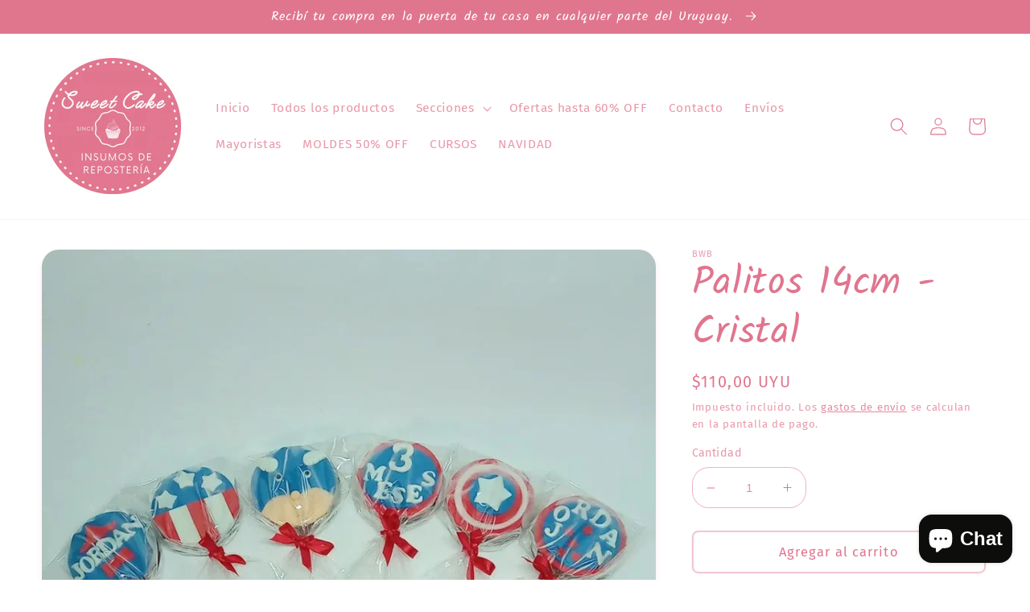

--- FILE ---
content_type: text/html; charset=utf-8
request_url: https://sweetcakereposteria.com/products/palitos-14cm-cristal
body_size: 24691
content:
<!doctype html>
<html class="no-js" lang="es">
  <head
  <meta name="facebook-domain-verification" content="bz49u0v0pj0w5yo1i666neh5mf9h08" />
    <meta charset="utf-8">
    <meta http-equiv="X-UA-Compatible" content="IE=edge">
    <meta name="viewport" content="width=device-width,initial-scale=1">
    <meta name="theme-color" content="">
    <link rel="canonical" href="https://sweetcakereposteria.com/products/palitos-14cm-cristal">
    <link rel="preconnect" href="https://cdn.shopify.com" crossorigin><link rel="icon" type="image/png" href="//sweetcakereposteria.com/cdn/shop/files/LOGO.jpg?crop=center&height=32&v=1655948182&width=32"><link rel="preconnect" href="https://fonts.shopifycdn.com" crossorigin><title>
      Palitos 14cm - Cristal
 &ndash; Sweet Cake Repostería</title>

    
      <meta name="description" content="Palitos ideales para paletas, toppers, etc. MEDIDAS: 14 cm largo. 0,40 cm diámetro. 0,04 cm ancho. Contiene 100 unidades.  ">
    

    

<meta property="og:site_name" content="Sweet Cake Repostería">
<meta property="og:url" content="https://sweetcakereposteria.com/products/palitos-14cm-cristal">
<meta property="og:title" content="Palitos 14cm - Cristal">
<meta property="og:type" content="product">
<meta property="og:description" content="Palitos ideales para paletas, toppers, etc. MEDIDAS: 14 cm largo. 0,40 cm diámetro. 0,04 cm ancho. Contiene 100 unidades.  "><meta property="og:image" content="http://sweetcakereposteria.com/cdn/shop/files/WhatsAppImage2023-08-23at14.39.38_3.jpg?v=1692813294">
  <meta property="og:image:secure_url" content="https://sweetcakereposteria.com/cdn/shop/files/WhatsAppImage2023-08-23at14.39.38_3.jpg?v=1692813294">
  <meta property="og:image:width" content="900">
  <meta property="og:image:height" content="900"><meta property="og:price:amount" content="110,00">
  <meta property="og:price:currency" content="UYU"><meta name="twitter:card" content="summary_large_image">
<meta name="twitter:title" content="Palitos 14cm - Cristal">
<meta name="twitter:description" content="Palitos ideales para paletas, toppers, etc. MEDIDAS: 14 cm largo. 0,40 cm diámetro. 0,04 cm ancho. Contiene 100 unidades.  ">


    <script src="//sweetcakereposteria.com/cdn/shop/t/1/assets/global.js?v=24850326154503943211655874027" defer="defer"></script>
    <script>window.performance && window.performance.mark && window.performance.mark('shopify.content_for_header.start');</script><meta name="google-site-verification" content="UlIQwL6dv_OtlnW6Aey8sPPiRzzIPBaJ9WW02s5TjhM">
<meta id="shopify-digital-wallet" name="shopify-digital-wallet" content="/65614512377/digital_wallets/dialog">
<link rel="alternate" type="application/json+oembed" href="https://sweetcakereposteria.com/products/palitos-14cm-cristal.oembed">
<script async="async" src="/checkouts/internal/preloads.js?locale=es-UY"></script>
<script id="shopify-features" type="application/json">{"accessToken":"deef2f87b4526cf32f27a561a9ed2b51","betas":["rich-media-storefront-analytics"],"domain":"sweetcakereposteria.com","predictiveSearch":true,"shopId":65614512377,"locale":"es"}</script>
<script>var Shopify = Shopify || {};
Shopify.shop = "sweetcakereposteria.myshopify.com";
Shopify.locale = "es";
Shopify.currency = {"active":"UYU","rate":"1.0"};
Shopify.country = "UY";
Shopify.theme = {"name":"Dawn","id":134214713593,"schema_name":"Dawn","schema_version":"5.0.0","theme_store_id":887,"role":"main"};
Shopify.theme.handle = "null";
Shopify.theme.style = {"id":null,"handle":null};
Shopify.cdnHost = "sweetcakereposteria.com/cdn";
Shopify.routes = Shopify.routes || {};
Shopify.routes.root = "/";</script>
<script type="module">!function(o){(o.Shopify=o.Shopify||{}).modules=!0}(window);</script>
<script>!function(o){function n(){var o=[];function n(){o.push(Array.prototype.slice.apply(arguments))}return n.q=o,n}var t=o.Shopify=o.Shopify||{};t.loadFeatures=n(),t.autoloadFeatures=n()}(window);</script>
<script id="shop-js-analytics" type="application/json">{"pageType":"product"}</script>
<script defer="defer" async type="module" src="//sweetcakereposteria.com/cdn/shopifycloud/shop-js/modules/v2/client.init-shop-cart-sync_B5knhve2.es.esm.js"></script>
<script defer="defer" async type="module" src="//sweetcakereposteria.com/cdn/shopifycloud/shop-js/modules/v2/chunk.common_DUtBTchb.esm.js"></script>
<script type="module">
  await import("//sweetcakereposteria.com/cdn/shopifycloud/shop-js/modules/v2/client.init-shop-cart-sync_B5knhve2.es.esm.js");
await import("//sweetcakereposteria.com/cdn/shopifycloud/shop-js/modules/v2/chunk.common_DUtBTchb.esm.js");

  window.Shopify.SignInWithShop?.initShopCartSync?.({"fedCMEnabled":true,"windoidEnabled":true});

</script>
<script>(function() {
  var isLoaded = false;
  function asyncLoad() {
    if (isLoaded) return;
    isLoaded = true;
    var urls = ["\/\/www.powr.io\/powr.js?powr-token=sweetcakereposteria.myshopify.com\u0026external-type=shopify\u0026shop=sweetcakereposteria.myshopify.com"];
    for (var i = 0; i < urls.length; i++) {
      var s = document.createElement('script');
      s.type = 'text/javascript';
      s.async = true;
      s.src = urls[i];
      var x = document.getElementsByTagName('script')[0];
      x.parentNode.insertBefore(s, x);
    }
  };
  if(window.attachEvent) {
    window.attachEvent('onload', asyncLoad);
  } else {
    window.addEventListener('load', asyncLoad, false);
  }
})();</script>
<script id="__st">var __st={"a":65614512377,"offset":-10800,"reqid":"1841991d-74bc-4d84-a1ea-fce888d9222c-1768365771","pageurl":"sweetcakereposteria.com\/products\/palitos-14cm-cristal","u":"d8990d84eeb1","p":"product","rtyp":"product","rid":7959133520121};</script>
<script>window.ShopifyPaypalV4VisibilityTracking = true;</script>
<script id="form-persister">!function(){'use strict';const t='contact',e='new_comment',n=[[t,t],['blogs',e],['comments',e],[t,'customer']],o='password',r='form_key',c=['recaptcha-v3-token','g-recaptcha-response','h-captcha-response',o],s=()=>{try{return window.sessionStorage}catch{return}},i='__shopify_v',u=t=>t.elements[r],a=function(){const t=[...n].map((([t,e])=>`form[action*='/${t}']:not([data-nocaptcha='true']) input[name='form_type'][value='${e}']`)).join(',');var e;return e=t,()=>e?[...document.querySelectorAll(e)].map((t=>t.form)):[]}();function m(t){const e=u(t);a().includes(t)&&(!e||!e.value)&&function(t){try{if(!s())return;!function(t){const e=s();if(!e)return;const n=u(t);if(!n)return;const o=n.value;o&&e.removeItem(o)}(t);const e=Array.from(Array(32),(()=>Math.random().toString(36)[2])).join('');!function(t,e){u(t)||t.append(Object.assign(document.createElement('input'),{type:'hidden',name:r})),t.elements[r].value=e}(t,e),function(t,e){const n=s();if(!n)return;const r=[...t.querySelectorAll(`input[type='${o}']`)].map((({name:t})=>t)),u=[...c,...r],a={};for(const[o,c]of new FormData(t).entries())u.includes(o)||(a[o]=c);n.setItem(e,JSON.stringify({[i]:1,action:t.action,data:a}))}(t,e)}catch(e){console.error('failed to persist form',e)}}(t)}const f=t=>{if('true'===t.dataset.persistBound)return;const e=function(t,e){const n=function(t){return'function'==typeof t.submit?t.submit:HTMLFormElement.prototype.submit}(t).bind(t);return function(){let t;return()=>{t||(t=!0,(()=>{try{e(),n()}catch(t){(t=>{console.error('form submit failed',t)})(t)}})(),setTimeout((()=>t=!1),250))}}()}(t,(()=>{m(t)}));!function(t,e){if('function'==typeof t.submit&&'function'==typeof e)try{t.submit=e}catch{}}(t,e),t.addEventListener('submit',(t=>{t.preventDefault(),e()})),t.dataset.persistBound='true'};!function(){function t(t){const e=(t=>{const e=t.target;return e instanceof HTMLFormElement?e:e&&e.form})(t);e&&m(e)}document.addEventListener('submit',t),document.addEventListener('DOMContentLoaded',(()=>{const e=a();for(const t of e)f(t);var n;n=document.body,new window.MutationObserver((t=>{for(const e of t)if('childList'===e.type&&e.addedNodes.length)for(const t of e.addedNodes)1===t.nodeType&&'FORM'===t.tagName&&a().includes(t)&&f(t)})).observe(n,{childList:!0,subtree:!0,attributes:!1}),document.removeEventListener('submit',t)}))}()}();</script>
<script integrity="sha256-4kQ18oKyAcykRKYeNunJcIwy7WH5gtpwJnB7kiuLZ1E=" data-source-attribution="shopify.loadfeatures" defer="defer" src="//sweetcakereposteria.com/cdn/shopifycloud/storefront/assets/storefront/load_feature-a0a9edcb.js" crossorigin="anonymous"></script>
<script data-source-attribution="shopify.dynamic_checkout.dynamic.init">var Shopify=Shopify||{};Shopify.PaymentButton=Shopify.PaymentButton||{isStorefrontPortableWallets:!0,init:function(){window.Shopify.PaymentButton.init=function(){};var t=document.createElement("script");t.src="https://sweetcakereposteria.com/cdn/shopifycloud/portable-wallets/latest/portable-wallets.es.js",t.type="module",document.head.appendChild(t)}};
</script>
<script data-source-attribution="shopify.dynamic_checkout.buyer_consent">
  function portableWalletsHideBuyerConsent(e){var t=document.getElementById("shopify-buyer-consent"),n=document.getElementById("shopify-subscription-policy-button");t&&n&&(t.classList.add("hidden"),t.setAttribute("aria-hidden","true"),n.removeEventListener("click",e))}function portableWalletsShowBuyerConsent(e){var t=document.getElementById("shopify-buyer-consent"),n=document.getElementById("shopify-subscription-policy-button");t&&n&&(t.classList.remove("hidden"),t.removeAttribute("aria-hidden"),n.addEventListener("click",e))}window.Shopify?.PaymentButton&&(window.Shopify.PaymentButton.hideBuyerConsent=portableWalletsHideBuyerConsent,window.Shopify.PaymentButton.showBuyerConsent=portableWalletsShowBuyerConsent);
</script>
<script>
  function portableWalletsCleanup(e){e&&e.src&&console.error("Failed to load portable wallets script "+e.src);var t=document.querySelectorAll("shopify-accelerated-checkout .shopify-payment-button__skeleton, shopify-accelerated-checkout-cart .wallet-cart-button__skeleton"),e=document.getElementById("shopify-buyer-consent");for(let e=0;e<t.length;e++)t[e].remove();e&&e.remove()}function portableWalletsNotLoadedAsModule(e){e instanceof ErrorEvent&&"string"==typeof e.message&&e.message.includes("import.meta")&&"string"==typeof e.filename&&e.filename.includes("portable-wallets")&&(window.removeEventListener("error",portableWalletsNotLoadedAsModule),window.Shopify.PaymentButton.failedToLoad=e,"loading"===document.readyState?document.addEventListener("DOMContentLoaded",window.Shopify.PaymentButton.init):window.Shopify.PaymentButton.init())}window.addEventListener("error",portableWalletsNotLoadedAsModule);
</script>

<script type="module" src="https://sweetcakereposteria.com/cdn/shopifycloud/portable-wallets/latest/portable-wallets.es.js" onError="portableWalletsCleanup(this)" crossorigin="anonymous"></script>
<script nomodule>
  document.addEventListener("DOMContentLoaded", portableWalletsCleanup);
</script>

<link id="shopify-accelerated-checkout-styles" rel="stylesheet" media="screen" href="https://sweetcakereposteria.com/cdn/shopifycloud/portable-wallets/latest/accelerated-checkout-backwards-compat.css" crossorigin="anonymous">
<style id="shopify-accelerated-checkout-cart">
        #shopify-buyer-consent {
  margin-top: 1em;
  display: inline-block;
  width: 100%;
}

#shopify-buyer-consent.hidden {
  display: none;
}

#shopify-subscription-policy-button {
  background: none;
  border: none;
  padding: 0;
  text-decoration: underline;
  font-size: inherit;
  cursor: pointer;
}

#shopify-subscription-policy-button::before {
  box-shadow: none;
}

      </style>
<script id="sections-script" data-sections="product-recommendations,header,footer" defer="defer" src="//sweetcakereposteria.com/cdn/shop/t/1/compiled_assets/scripts.js?535"></script>
<script>window.performance && window.performance.mark && window.performance.mark('shopify.content_for_header.end');</script>


    <style data-shopify>
      @font-face {
  font-family: "Fira Sans";
  font-weight: 400;
  font-style: normal;
  font-display: swap;
  src: url("//sweetcakereposteria.com/cdn/fonts/fira_sans/firasans_n4.2bbe25c7eff81f2190328b1f4c09fff694a30391.woff2") format("woff2"),
       url("//sweetcakereposteria.com/cdn/fonts/fira_sans/firasans_n4.3080da6df53473deabf85f231151766e88fe58e5.woff") format("woff");
}

      @font-face {
  font-family: "Fira Sans";
  font-weight: 700;
  font-style: normal;
  font-display: swap;
  src: url("//sweetcakereposteria.com/cdn/fonts/fira_sans/firasans_n7.cc8dbbaa3add99fa3b5746d1e0ac6304aad5a265.woff2") format("woff2"),
       url("//sweetcakereposteria.com/cdn/fonts/fira_sans/firasans_n7.ec664a82413800dfe65a9cde8547a4b8bd643b08.woff") format("woff");
}

      @font-face {
  font-family: "Fira Sans";
  font-weight: 400;
  font-style: italic;
  font-display: swap;
  src: url("//sweetcakereposteria.com/cdn/fonts/fira_sans/firasans_i4.c80c323ec965c58e05ab85d436c872a499b8b684.woff2") format("woff2"),
       url("//sweetcakereposteria.com/cdn/fonts/fira_sans/firasans_i4.4a2d82e939dfe1cd2fff5fc4411d982dee96dce7.woff") format("woff");
}

      @font-face {
  font-family: "Fira Sans";
  font-weight: 700;
  font-style: italic;
  font-display: swap;
  src: url("//sweetcakereposteria.com/cdn/fonts/fira_sans/firasans_i7.a949787ab1c615cf91b95a6e513021199c64f31e.woff2") format("woff2"),
       url("//sweetcakereposteria.com/cdn/fonts/fira_sans/firasans_i7.799cab282970134691125391a3ab6bd6bc1306c6.woff") format("woff");
}

      @font-face {
  font-family: Kalam;
  font-weight: 400;
  font-style: normal;
  font-display: swap;
  src: url("//sweetcakereposteria.com/cdn/fonts/kalam/kalam_n4.146ac42292d6ecada676dc97796fcd1f16079bde.woff2") format("woff2"),
       url("//sweetcakereposteria.com/cdn/fonts/kalam/kalam_n4.48d29762039a6523b7155af84f2c9b49c4db9943.woff") format("woff");
}


      :root {
        --font-body-family: "Fira Sans", sans-serif;
        --font-body-style: normal;
        --font-body-weight: 400;
        --font-body-weight-bold: 700;

        --font-heading-family: Kalam, cursive;
        --font-heading-style: normal;
        --font-heading-weight: 400;

        --font-body-scale: 1.1;
        --font-heading-scale: 1.0909090909090908;

        --color-base-text: 224, 117, 142;
        --color-shadow: 224, 117, 142;
        --color-base-background-1: 255, 255, 255;
        --color-base-background-2: 255, 255, 255;
        --color-base-solid-button-labels: 224, 117, 142;
        --color-base-outline-button-labels: 224, 117, 142;
        --color-base-accent-1: 255, 255, 255;
        --color-base-accent-2: 255, 255, 255;
        --payment-terms-background-color: #ffffff;

        --gradient-base-background-1: #ffffff;
        --gradient-base-background-2: #ffffff;
        --gradient-base-accent-1: #ffffff;
        --gradient-base-accent-2: #ffffff;

        --media-padding: px;
        --media-border-opacity: 0.05;
        --media-border-width: 1px;
        --media-radius: 22px;
        --media-shadow-opacity: 0.15;
        --media-shadow-horizontal-offset: 0px;
        --media-shadow-vertical-offset: 4px;
        --media-shadow-blur-radius: 5px;

        --page-width: 120rem;
        --page-width-margin: 0rem;

        --card-image-padding: 0.0rem;
        --card-corner-radius: 1.4rem;
        --card-text-alignment: left;
        --card-border-width: 0.0rem;
        --card-border-opacity: 0.1;
        --card-shadow-opacity: 0.0;
        --card-shadow-horizontal-offset: 0.0rem;
        --card-shadow-vertical-offset: 0.4rem;
        --card-shadow-blur-radius: 0.5rem;

        --badge-corner-radius: 4.0rem;

        --popup-border-width: 1px;
        --popup-border-opacity: 0.1;
        --popup-corner-radius: 16px;
        --popup-shadow-opacity: 0.0;
        --popup-shadow-horizontal-offset: 0px;
        --popup-shadow-vertical-offset: 4px;
        --popup-shadow-blur-radius: 5px;

        --drawer-border-width: 1px;
        --drawer-border-opacity: 0.1;
        --drawer-shadow-opacity: 0.0;
        --drawer-shadow-horizontal-offset: 0px;
        --drawer-shadow-vertical-offset: 4px;
        --drawer-shadow-blur-radius: 5px;

        --spacing-sections-desktop: 0px;
        --spacing-sections-mobile: 0px;

        --grid-desktop-vertical-spacing: 8px;
        --grid-desktop-horizontal-spacing: 8px;
        --grid-mobile-vertical-spacing: 4px;
        --grid-mobile-horizontal-spacing: 4px;

        --text-boxes-border-opacity: 0.1;
        --text-boxes-border-width: 0px;
        --text-boxes-radius: 18px;
        --text-boxes-shadow-opacity: 0.0;
        --text-boxes-shadow-horizontal-offset: 0px;
        --text-boxes-shadow-vertical-offset: 4px;
        --text-boxes-shadow-blur-radius: 5px;

        --buttons-radius: 6px;
        --buttons-radius-outset: 8px;
        --buttons-border-width: 2px;
        --buttons-border-opacity: 0.4;
        --buttons-shadow-opacity: 0.0;
        --buttons-shadow-horizontal-offset: 0px;
        --buttons-shadow-vertical-offset: 4px;
        --buttons-shadow-blur-radius: 5px;
        --buttons-border-offset: 0.3px;

        --inputs-radius: 20px;
        --inputs-border-width: 1px;
        --inputs-border-opacity: 0.55;
        --inputs-shadow-opacity: 0.0;
        --inputs-shadow-horizontal-offset: 0px;
        --inputs-margin-offset: 0px;
        --inputs-shadow-vertical-offset: 4px;
        --inputs-shadow-blur-radius: 5px;
        --inputs-radius-outset: 21px;

        --variant-pills-radius: 16px;
        --variant-pills-border-width: 1px;
        --variant-pills-border-opacity: 0.55;
        --variant-pills-shadow-opacity: 0.0;
        --variant-pills-shadow-horizontal-offset: 0px;
        --variant-pills-shadow-vertical-offset: 4px;
        --variant-pills-shadow-blur-radius: 5px;
      }

      *,
      *::before,
      *::after {
        box-sizing: inherit;
      }

      html {
        box-sizing: border-box;
        font-size: calc(var(--font-body-scale) * 62.5%);
        height: 100%;
      }

      body {
        display: grid;
        grid-template-rows: auto auto 1fr auto;
        grid-template-columns: 100%;
        min-height: 100%;
        margin: 0;
        font-size: 1.5rem;
        letter-spacing: 0.06rem;
        line-height: calc(1 + 0.8 / var(--font-body-scale));
        font-family: var(--font-body-family);
        font-style: var(--font-body-style);
        font-weight: var(--font-body-weight);
      }

      @media screen and (min-width: 750px) {
        body {
          font-size: 1.6rem;
        }
      }
    </style>

    <link href="//sweetcakereposteria.com/cdn/shop/t/1/assets/base.css?v=33648442733440060821655874046" rel="stylesheet" type="text/css" media="all" />
<link rel="preload" as="font" href="//sweetcakereposteria.com/cdn/fonts/fira_sans/firasans_n4.2bbe25c7eff81f2190328b1f4c09fff694a30391.woff2" type="font/woff2" crossorigin><link rel="preload" as="font" href="//sweetcakereposteria.com/cdn/fonts/kalam/kalam_n4.146ac42292d6ecada676dc97796fcd1f16079bde.woff2" type="font/woff2" crossorigin><link rel="stylesheet" href="//sweetcakereposteria.com/cdn/shop/t/1/assets/component-predictive-search.css?v=165644661289088488651655874022" media="print" onload="this.media='all'"><script>document.documentElement.className = document.documentElement.className.replace('no-js', 'js');
    if (Shopify.designMode) {
      document.documentElement.classList.add('shopify-design-mode');
    }
    </script>
  <script src="https://cdn.shopify.com/extensions/7bc9bb47-adfa-4267-963e-cadee5096caf/inbox-1252/assets/inbox-chat-loader.js" type="text/javascript" defer="defer"></script>
<link href="https://monorail-edge.shopifysvc.com" rel="dns-prefetch">
<script>(function(){if ("sendBeacon" in navigator && "performance" in window) {try {var session_token_from_headers = performance.getEntriesByType('navigation')[0].serverTiming.find(x => x.name == '_s').description;} catch {var session_token_from_headers = undefined;}var session_cookie_matches = document.cookie.match(/_shopify_s=([^;]*)/);var session_token_from_cookie = session_cookie_matches && session_cookie_matches.length === 2 ? session_cookie_matches[1] : "";var session_token = session_token_from_headers || session_token_from_cookie || "";function handle_abandonment_event(e) {var entries = performance.getEntries().filter(function(entry) {return /monorail-edge.shopifysvc.com/.test(entry.name);});if (!window.abandonment_tracked && entries.length === 0) {window.abandonment_tracked = true;var currentMs = Date.now();var navigation_start = performance.timing.navigationStart;var payload = {shop_id: 65614512377,url: window.location.href,navigation_start,duration: currentMs - navigation_start,session_token,page_type: "product"};window.navigator.sendBeacon("https://monorail-edge.shopifysvc.com/v1/produce", JSON.stringify({schema_id: "online_store_buyer_site_abandonment/1.1",payload: payload,metadata: {event_created_at_ms: currentMs,event_sent_at_ms: currentMs}}));}}window.addEventListener('pagehide', handle_abandonment_event);}}());</script>
<script id="web-pixels-manager-setup">(function e(e,d,r,n,o){if(void 0===o&&(o={}),!Boolean(null===(a=null===(i=window.Shopify)||void 0===i?void 0:i.analytics)||void 0===a?void 0:a.replayQueue)){var i,a;window.Shopify=window.Shopify||{};var t=window.Shopify;t.analytics=t.analytics||{};var s=t.analytics;s.replayQueue=[],s.publish=function(e,d,r){return s.replayQueue.push([e,d,r]),!0};try{self.performance.mark("wpm:start")}catch(e){}var l=function(){var e={modern:/Edge?\/(1{2}[4-9]|1[2-9]\d|[2-9]\d{2}|\d{4,})\.\d+(\.\d+|)|Firefox\/(1{2}[4-9]|1[2-9]\d|[2-9]\d{2}|\d{4,})\.\d+(\.\d+|)|Chrom(ium|e)\/(9{2}|\d{3,})\.\d+(\.\d+|)|(Maci|X1{2}).+ Version\/(15\.\d+|(1[6-9]|[2-9]\d|\d{3,})\.\d+)([,.]\d+|)( \(\w+\)|)( Mobile\/\w+|) Safari\/|Chrome.+OPR\/(9{2}|\d{3,})\.\d+\.\d+|(CPU[ +]OS|iPhone[ +]OS|CPU[ +]iPhone|CPU IPhone OS|CPU iPad OS)[ +]+(15[._]\d+|(1[6-9]|[2-9]\d|\d{3,})[._]\d+)([._]\d+|)|Android:?[ /-](13[3-9]|1[4-9]\d|[2-9]\d{2}|\d{4,})(\.\d+|)(\.\d+|)|Android.+Firefox\/(13[5-9]|1[4-9]\d|[2-9]\d{2}|\d{4,})\.\d+(\.\d+|)|Android.+Chrom(ium|e)\/(13[3-9]|1[4-9]\d|[2-9]\d{2}|\d{4,})\.\d+(\.\d+|)|SamsungBrowser\/([2-9]\d|\d{3,})\.\d+/,legacy:/Edge?\/(1[6-9]|[2-9]\d|\d{3,})\.\d+(\.\d+|)|Firefox\/(5[4-9]|[6-9]\d|\d{3,})\.\d+(\.\d+|)|Chrom(ium|e)\/(5[1-9]|[6-9]\d|\d{3,})\.\d+(\.\d+|)([\d.]+$|.*Safari\/(?![\d.]+ Edge\/[\d.]+$))|(Maci|X1{2}).+ Version\/(10\.\d+|(1[1-9]|[2-9]\d|\d{3,})\.\d+)([,.]\d+|)( \(\w+\)|)( Mobile\/\w+|) Safari\/|Chrome.+OPR\/(3[89]|[4-9]\d|\d{3,})\.\d+\.\d+|(CPU[ +]OS|iPhone[ +]OS|CPU[ +]iPhone|CPU IPhone OS|CPU iPad OS)[ +]+(10[._]\d+|(1[1-9]|[2-9]\d|\d{3,})[._]\d+)([._]\d+|)|Android:?[ /-](13[3-9]|1[4-9]\d|[2-9]\d{2}|\d{4,})(\.\d+|)(\.\d+|)|Mobile Safari.+OPR\/([89]\d|\d{3,})\.\d+\.\d+|Android.+Firefox\/(13[5-9]|1[4-9]\d|[2-9]\d{2}|\d{4,})\.\d+(\.\d+|)|Android.+Chrom(ium|e)\/(13[3-9]|1[4-9]\d|[2-9]\d{2}|\d{4,})\.\d+(\.\d+|)|Android.+(UC? ?Browser|UCWEB|U3)[ /]?(15\.([5-9]|\d{2,})|(1[6-9]|[2-9]\d|\d{3,})\.\d+)\.\d+|SamsungBrowser\/(5\.\d+|([6-9]|\d{2,})\.\d+)|Android.+MQ{2}Browser\/(14(\.(9|\d{2,})|)|(1[5-9]|[2-9]\d|\d{3,})(\.\d+|))(\.\d+|)|K[Aa][Ii]OS\/(3\.\d+|([4-9]|\d{2,})\.\d+)(\.\d+|)/},d=e.modern,r=e.legacy,n=navigator.userAgent;return n.match(d)?"modern":n.match(r)?"legacy":"unknown"}(),u="modern"===l?"modern":"legacy",c=(null!=n?n:{modern:"",legacy:""})[u],f=function(e){return[e.baseUrl,"/wpm","/b",e.hashVersion,"modern"===e.buildTarget?"m":"l",".js"].join("")}({baseUrl:d,hashVersion:r,buildTarget:u}),m=function(e){var d=e.version,r=e.bundleTarget,n=e.surface,o=e.pageUrl,i=e.monorailEndpoint;return{emit:function(e){var a=e.status,t=e.errorMsg,s=(new Date).getTime(),l=JSON.stringify({metadata:{event_sent_at_ms:s},events:[{schema_id:"web_pixels_manager_load/3.1",payload:{version:d,bundle_target:r,page_url:o,status:a,surface:n,error_msg:t},metadata:{event_created_at_ms:s}}]});if(!i)return console&&console.warn&&console.warn("[Web Pixels Manager] No Monorail endpoint provided, skipping logging."),!1;try{return self.navigator.sendBeacon.bind(self.navigator)(i,l)}catch(e){}var u=new XMLHttpRequest;try{return u.open("POST",i,!0),u.setRequestHeader("Content-Type","text/plain"),u.send(l),!0}catch(e){return console&&console.warn&&console.warn("[Web Pixels Manager] Got an unhandled error while logging to Monorail."),!1}}}}({version:r,bundleTarget:l,surface:e.surface,pageUrl:self.location.href,monorailEndpoint:e.monorailEndpoint});try{o.browserTarget=l,function(e){var d=e.src,r=e.async,n=void 0===r||r,o=e.onload,i=e.onerror,a=e.sri,t=e.scriptDataAttributes,s=void 0===t?{}:t,l=document.createElement("script"),u=document.querySelector("head"),c=document.querySelector("body");if(l.async=n,l.src=d,a&&(l.integrity=a,l.crossOrigin="anonymous"),s)for(var f in s)if(Object.prototype.hasOwnProperty.call(s,f))try{l.dataset[f]=s[f]}catch(e){}if(o&&l.addEventListener("load",o),i&&l.addEventListener("error",i),u)u.appendChild(l);else{if(!c)throw new Error("Did not find a head or body element to append the script");c.appendChild(l)}}({src:f,async:!0,onload:function(){if(!function(){var e,d;return Boolean(null===(d=null===(e=window.Shopify)||void 0===e?void 0:e.analytics)||void 0===d?void 0:d.initialized)}()){var d=window.webPixelsManager.init(e)||void 0;if(d){var r=window.Shopify.analytics;r.replayQueue.forEach((function(e){var r=e[0],n=e[1],o=e[2];d.publishCustomEvent(r,n,o)})),r.replayQueue=[],r.publish=d.publishCustomEvent,r.visitor=d.visitor,r.initialized=!0}}},onerror:function(){return m.emit({status:"failed",errorMsg:"".concat(f," has failed to load")})},sri:function(e){var d=/^sha384-[A-Za-z0-9+/=]+$/;return"string"==typeof e&&d.test(e)}(c)?c:"",scriptDataAttributes:o}),m.emit({status:"loading"})}catch(e){m.emit({status:"failed",errorMsg:(null==e?void 0:e.message)||"Unknown error"})}}})({shopId: 65614512377,storefrontBaseUrl: "https://sweetcakereposteria.com",extensionsBaseUrl: "https://extensions.shopifycdn.com/cdn/shopifycloud/web-pixels-manager",monorailEndpoint: "https://monorail-edge.shopifysvc.com/unstable/produce_batch",surface: "storefront-renderer",enabledBetaFlags: ["2dca8a86","a0d5f9d2"],webPixelsConfigList: [{"id":"311263481","configuration":"{\"config\":\"{\\\"pixel_id\\\":\\\"G-QCFRMWXJ2B\\\",\\\"target_country\\\":\\\"UY\\\",\\\"gtag_events\\\":[{\\\"type\\\":\\\"search\\\",\\\"action_label\\\":[\\\"G-QCFRMWXJ2B\\\",\\\"AW-10850704621\\\/rUYbCJP1zrIZEO25grYo\\\"]},{\\\"type\\\":\\\"begin_checkout\\\",\\\"action_label\\\":[\\\"G-QCFRMWXJ2B\\\",\\\"AW-10850704621\\\/hqcuCJn1zrIZEO25grYo\\\"]},{\\\"type\\\":\\\"view_item\\\",\\\"action_label\\\":[\\\"G-QCFRMWXJ2B\\\",\\\"AW-10850704621\\\/EvFgCJD1zrIZEO25grYo\\\",\\\"MC-ZDYLP0764N\\\"]},{\\\"type\\\":\\\"purchase\\\",\\\"action_label\\\":[\\\"G-QCFRMWXJ2B\\\",\\\"AW-10850704621\\\/shpRCIr1zrIZEO25grYo\\\",\\\"MC-ZDYLP0764N\\\"]},{\\\"type\\\":\\\"page_view\\\",\\\"action_label\\\":[\\\"G-QCFRMWXJ2B\\\",\\\"AW-10850704621\\\/zpSACI31zrIZEO25grYo\\\",\\\"MC-ZDYLP0764N\\\"]},{\\\"type\\\":\\\"add_payment_info\\\",\\\"action_label\\\":[\\\"G-QCFRMWXJ2B\\\",\\\"AW-10850704621\\\/v-sICJz1zrIZEO25grYo\\\"]},{\\\"type\\\":\\\"add_to_cart\\\",\\\"action_label\\\":[\\\"G-QCFRMWXJ2B\\\",\\\"AW-10850704621\\\/UNM-CJb1zrIZEO25grYo\\\"]}],\\\"enable_monitoring_mode\\\":false}\"}","eventPayloadVersion":"v1","runtimeContext":"OPEN","scriptVersion":"b2a88bafab3e21179ed38636efcd8a93","type":"APP","apiClientId":1780363,"privacyPurposes":[],"dataSharingAdjustments":{"protectedCustomerApprovalScopes":["read_customer_address","read_customer_email","read_customer_name","read_customer_personal_data","read_customer_phone"]}},{"id":"170098937","configuration":"{\"pixel_id\":\"1309208363087428\",\"pixel_type\":\"facebook_pixel\",\"metaapp_system_user_token\":\"-\"}","eventPayloadVersion":"v1","runtimeContext":"OPEN","scriptVersion":"ca16bc87fe92b6042fbaa3acc2fbdaa6","type":"APP","apiClientId":2329312,"privacyPurposes":["ANALYTICS","MARKETING","SALE_OF_DATA"],"dataSharingAdjustments":{"protectedCustomerApprovalScopes":["read_customer_address","read_customer_email","read_customer_name","read_customer_personal_data","read_customer_phone"]}},{"id":"shopify-app-pixel","configuration":"{}","eventPayloadVersion":"v1","runtimeContext":"STRICT","scriptVersion":"0450","apiClientId":"shopify-pixel","type":"APP","privacyPurposes":["ANALYTICS","MARKETING"]},{"id":"shopify-custom-pixel","eventPayloadVersion":"v1","runtimeContext":"LAX","scriptVersion":"0450","apiClientId":"shopify-pixel","type":"CUSTOM","privacyPurposes":["ANALYTICS","MARKETING"]}],isMerchantRequest: false,initData: {"shop":{"name":"Sweet Cake Repostería","paymentSettings":{"currencyCode":"UYU"},"myshopifyDomain":"sweetcakereposteria.myshopify.com","countryCode":"UY","storefrontUrl":"https:\/\/sweetcakereposteria.com"},"customer":null,"cart":null,"checkout":null,"productVariants":[{"price":{"amount":110.0,"currencyCode":"UYU"},"product":{"title":"Palitos 14cm - Cristal","vendor":"BWB","id":"7959133520121","untranslatedTitle":"Palitos 14cm - Cristal","url":"\/products\/palitos-14cm-cristal","type":""},"id":"43966042112249","image":{"src":"\/\/sweetcakereposteria.com\/cdn\/shop\/files\/WhatsAppImage2023-08-23at14.39.38_3.jpg?v=1692813294"},"sku":"226","title":"Default Title","untranslatedTitle":"Default Title"}],"purchasingCompany":null},},"https://sweetcakereposteria.com/cdn","7cecd0b6w90c54c6cpe92089d5m57a67346",{"modern":"","legacy":""},{"shopId":"65614512377","storefrontBaseUrl":"https:\/\/sweetcakereposteria.com","extensionBaseUrl":"https:\/\/extensions.shopifycdn.com\/cdn\/shopifycloud\/web-pixels-manager","surface":"storefront-renderer","enabledBetaFlags":"[\"2dca8a86\", \"a0d5f9d2\"]","isMerchantRequest":"false","hashVersion":"7cecd0b6w90c54c6cpe92089d5m57a67346","publish":"custom","events":"[[\"page_viewed\",{}],[\"product_viewed\",{\"productVariant\":{\"price\":{\"amount\":110.0,\"currencyCode\":\"UYU\"},\"product\":{\"title\":\"Palitos 14cm - Cristal\",\"vendor\":\"BWB\",\"id\":\"7959133520121\",\"untranslatedTitle\":\"Palitos 14cm - Cristal\",\"url\":\"\/products\/palitos-14cm-cristal\",\"type\":\"\"},\"id\":\"43966042112249\",\"image\":{\"src\":\"\/\/sweetcakereposteria.com\/cdn\/shop\/files\/WhatsAppImage2023-08-23at14.39.38_3.jpg?v=1692813294\"},\"sku\":\"226\",\"title\":\"Default Title\",\"untranslatedTitle\":\"Default Title\"}}]]"});</script><script>
  window.ShopifyAnalytics = window.ShopifyAnalytics || {};
  window.ShopifyAnalytics.meta = window.ShopifyAnalytics.meta || {};
  window.ShopifyAnalytics.meta.currency = 'UYU';
  var meta = {"product":{"id":7959133520121,"gid":"gid:\/\/shopify\/Product\/7959133520121","vendor":"BWB","type":"","handle":"palitos-14cm-cristal","variants":[{"id":43966042112249,"price":11000,"name":"Palitos 14cm - Cristal","public_title":null,"sku":"226"}],"remote":false},"page":{"pageType":"product","resourceType":"product","resourceId":7959133520121,"requestId":"1841991d-74bc-4d84-a1ea-fce888d9222c-1768365771"}};
  for (var attr in meta) {
    window.ShopifyAnalytics.meta[attr] = meta[attr];
  }
</script>
<script class="analytics">
  (function () {
    var customDocumentWrite = function(content) {
      var jquery = null;

      if (window.jQuery) {
        jquery = window.jQuery;
      } else if (window.Checkout && window.Checkout.$) {
        jquery = window.Checkout.$;
      }

      if (jquery) {
        jquery('body').append(content);
      }
    };

    var hasLoggedConversion = function(token) {
      if (token) {
        return document.cookie.indexOf('loggedConversion=' + token) !== -1;
      }
      return false;
    }

    var setCookieIfConversion = function(token) {
      if (token) {
        var twoMonthsFromNow = new Date(Date.now());
        twoMonthsFromNow.setMonth(twoMonthsFromNow.getMonth() + 2);

        document.cookie = 'loggedConversion=' + token + '; expires=' + twoMonthsFromNow;
      }
    }

    var trekkie = window.ShopifyAnalytics.lib = window.trekkie = window.trekkie || [];
    if (trekkie.integrations) {
      return;
    }
    trekkie.methods = [
      'identify',
      'page',
      'ready',
      'track',
      'trackForm',
      'trackLink'
    ];
    trekkie.factory = function(method) {
      return function() {
        var args = Array.prototype.slice.call(arguments);
        args.unshift(method);
        trekkie.push(args);
        return trekkie;
      };
    };
    for (var i = 0; i < trekkie.methods.length; i++) {
      var key = trekkie.methods[i];
      trekkie[key] = trekkie.factory(key);
    }
    trekkie.load = function(config) {
      trekkie.config = config || {};
      trekkie.config.initialDocumentCookie = document.cookie;
      var first = document.getElementsByTagName('script')[0];
      var script = document.createElement('script');
      script.type = 'text/javascript';
      script.onerror = function(e) {
        var scriptFallback = document.createElement('script');
        scriptFallback.type = 'text/javascript';
        scriptFallback.onerror = function(error) {
                var Monorail = {
      produce: function produce(monorailDomain, schemaId, payload) {
        var currentMs = new Date().getTime();
        var event = {
          schema_id: schemaId,
          payload: payload,
          metadata: {
            event_created_at_ms: currentMs,
            event_sent_at_ms: currentMs
          }
        };
        return Monorail.sendRequest("https://" + monorailDomain + "/v1/produce", JSON.stringify(event));
      },
      sendRequest: function sendRequest(endpointUrl, payload) {
        // Try the sendBeacon API
        if (window && window.navigator && typeof window.navigator.sendBeacon === 'function' && typeof window.Blob === 'function' && !Monorail.isIos12()) {
          var blobData = new window.Blob([payload], {
            type: 'text/plain'
          });

          if (window.navigator.sendBeacon(endpointUrl, blobData)) {
            return true;
          } // sendBeacon was not successful

        } // XHR beacon

        var xhr = new XMLHttpRequest();

        try {
          xhr.open('POST', endpointUrl);
          xhr.setRequestHeader('Content-Type', 'text/plain');
          xhr.send(payload);
        } catch (e) {
          console.log(e);
        }

        return false;
      },
      isIos12: function isIos12() {
        return window.navigator.userAgent.lastIndexOf('iPhone; CPU iPhone OS 12_') !== -1 || window.navigator.userAgent.lastIndexOf('iPad; CPU OS 12_') !== -1;
      }
    };
    Monorail.produce('monorail-edge.shopifysvc.com',
      'trekkie_storefront_load_errors/1.1',
      {shop_id: 65614512377,
      theme_id: 134214713593,
      app_name: "storefront",
      context_url: window.location.href,
      source_url: "//sweetcakereposteria.com/cdn/s/trekkie.storefront.55c6279c31a6628627b2ba1c5ff367020da294e2.min.js"});

        };
        scriptFallback.async = true;
        scriptFallback.src = '//sweetcakereposteria.com/cdn/s/trekkie.storefront.55c6279c31a6628627b2ba1c5ff367020da294e2.min.js';
        first.parentNode.insertBefore(scriptFallback, first);
      };
      script.async = true;
      script.src = '//sweetcakereposteria.com/cdn/s/trekkie.storefront.55c6279c31a6628627b2ba1c5ff367020da294e2.min.js';
      first.parentNode.insertBefore(script, first);
    };
    trekkie.load(
      {"Trekkie":{"appName":"storefront","development":false,"defaultAttributes":{"shopId":65614512377,"isMerchantRequest":null,"themeId":134214713593,"themeCityHash":"1111187750596888471","contentLanguage":"es","currency":"UYU","eventMetadataId":"a086ea53-6672-4ab6-bf7b-1a35e32cd2f8"},"isServerSideCookieWritingEnabled":true,"monorailRegion":"shop_domain","enabledBetaFlags":["65f19447"]},"Session Attribution":{},"S2S":{"facebookCapiEnabled":true,"source":"trekkie-storefront-renderer","apiClientId":580111}}
    );

    var loaded = false;
    trekkie.ready(function() {
      if (loaded) return;
      loaded = true;

      window.ShopifyAnalytics.lib = window.trekkie;

      var originalDocumentWrite = document.write;
      document.write = customDocumentWrite;
      try { window.ShopifyAnalytics.merchantGoogleAnalytics.call(this); } catch(error) {};
      document.write = originalDocumentWrite;

      window.ShopifyAnalytics.lib.page(null,{"pageType":"product","resourceType":"product","resourceId":7959133520121,"requestId":"1841991d-74bc-4d84-a1ea-fce888d9222c-1768365771","shopifyEmitted":true});

      var match = window.location.pathname.match(/checkouts\/(.+)\/(thank_you|post_purchase)/)
      var token = match? match[1]: undefined;
      if (!hasLoggedConversion(token)) {
        setCookieIfConversion(token);
        window.ShopifyAnalytics.lib.track("Viewed Product",{"currency":"UYU","variantId":43966042112249,"productId":7959133520121,"productGid":"gid:\/\/shopify\/Product\/7959133520121","name":"Palitos 14cm - Cristal","price":"110.00","sku":"226","brand":"BWB","variant":null,"category":"","nonInteraction":true,"remote":false},undefined,undefined,{"shopifyEmitted":true});
      window.ShopifyAnalytics.lib.track("monorail:\/\/trekkie_storefront_viewed_product\/1.1",{"currency":"UYU","variantId":43966042112249,"productId":7959133520121,"productGid":"gid:\/\/shopify\/Product\/7959133520121","name":"Palitos 14cm - Cristal","price":"110.00","sku":"226","brand":"BWB","variant":null,"category":"","nonInteraction":true,"remote":false,"referer":"https:\/\/sweetcakereposteria.com\/products\/palitos-14cm-cristal"});
      }
    });


        var eventsListenerScript = document.createElement('script');
        eventsListenerScript.async = true;
        eventsListenerScript.src = "//sweetcakereposteria.com/cdn/shopifycloud/storefront/assets/shop_events_listener-3da45d37.js";
        document.getElementsByTagName('head')[0].appendChild(eventsListenerScript);

})();</script>
<script
  defer
  src="https://sweetcakereposteria.com/cdn/shopifycloud/perf-kit/shopify-perf-kit-3.0.3.min.js"
  data-application="storefront-renderer"
  data-shop-id="65614512377"
  data-render-region="gcp-us-central1"
  data-page-type="product"
  data-theme-instance-id="134214713593"
  data-theme-name="Dawn"
  data-theme-version="5.0.0"
  data-monorail-region="shop_domain"
  data-resource-timing-sampling-rate="10"
  data-shs="true"
  data-shs-beacon="true"
  data-shs-export-with-fetch="true"
  data-shs-logs-sample-rate="1"
  data-shs-beacon-endpoint="https://sweetcakereposteria.com/api/collect"
></script>
</head>

  <body class="gradient">
    <a class="skip-to-content-link button visually-hidden" href="#MainContent">
      Ir directamente al contenido
    </a>

    <div id="shopify-section-announcement-bar" class="shopify-section"><div class="announcement-bar color-inverse gradient" role="region" aria-label="Anuncio" ><a href="/policies/shipping-policy" class="announcement-bar__link link link--text focus-inset animate-arrow"><p class="announcement-bar__message h5">
                Recibí tu compra en la puerta de tu casa en cualquier parte del Uruguay.
<svg viewBox="0 0 14 10" fill="none" aria-hidden="true" focusable="false" role="presentation" class="icon icon-arrow" xmlns="http://www.w3.org/2000/svg">
  <path fill-rule="evenodd" clip-rule="evenodd" d="M8.537.808a.5.5 0 01.817-.162l4 4a.5.5 0 010 .708l-4 4a.5.5 0 11-.708-.708L11.793 5.5H1a.5.5 0 010-1h10.793L8.646 1.354a.5.5 0 01-.109-.546z" fill="currentColor">
</svg>

</p></a></div>
</div>
    <div id="shopify-section-header" class="shopify-section section-header"><link rel="stylesheet" href="//sweetcakereposteria.com/cdn/shop/t/1/assets/component-list-menu.css?v=151968516119678728991655874030" media="print" onload="this.media='all'">
<link rel="stylesheet" href="//sweetcakereposteria.com/cdn/shop/t/1/assets/component-search.css?v=96455689198851321781655874015" media="print" onload="this.media='all'">
<link rel="stylesheet" href="//sweetcakereposteria.com/cdn/shop/t/1/assets/component-menu-drawer.css?v=182311192829367774911655874019" media="print" onload="this.media='all'">
<link rel="stylesheet" href="//sweetcakereposteria.com/cdn/shop/t/1/assets/component-cart-notification.css?v=119852831333870967341655874012" media="print" onload="this.media='all'">
<link rel="stylesheet" href="//sweetcakereposteria.com/cdn/shop/t/1/assets/component-cart-items.css?v=23917223812499722491655874047" media="print" onload="this.media='all'"><link rel="stylesheet" href="//sweetcakereposteria.com/cdn/shop/t/1/assets/component-price.css?v=112673864592427438181655874018" media="print" onload="this.media='all'">
  <link rel="stylesheet" href="//sweetcakereposteria.com/cdn/shop/t/1/assets/component-loading-overlay.css?v=167310470843593579841655874051" media="print" onload="this.media='all'"><noscript><link href="//sweetcakereposteria.com/cdn/shop/t/1/assets/component-list-menu.css?v=151968516119678728991655874030" rel="stylesheet" type="text/css" media="all" /></noscript>
<noscript><link href="//sweetcakereposteria.com/cdn/shop/t/1/assets/component-search.css?v=96455689198851321781655874015" rel="stylesheet" type="text/css" media="all" /></noscript>
<noscript><link href="//sweetcakereposteria.com/cdn/shop/t/1/assets/component-menu-drawer.css?v=182311192829367774911655874019" rel="stylesheet" type="text/css" media="all" /></noscript>
<noscript><link href="//sweetcakereposteria.com/cdn/shop/t/1/assets/component-cart-notification.css?v=119852831333870967341655874012" rel="stylesheet" type="text/css" media="all" /></noscript>
<noscript><link href="//sweetcakereposteria.com/cdn/shop/t/1/assets/component-cart-items.css?v=23917223812499722491655874047" rel="stylesheet" type="text/css" media="all" /></noscript>

<style>
  header-drawer {
    justify-self: start;
    margin-left: -1.2rem;
  }

  @media screen and (min-width: 990px) {
    header-drawer {
      display: none;
    }
  }

  .menu-drawer-container {
    display: flex;
  }

  .list-menu {
    list-style: none;
    padding: 0;
    margin: 0;
  }

  .list-menu--inline {
    display: inline-flex;
    flex-wrap: wrap;
  }

  summary.list-menu__item {
    padding-right: 2.7rem;
  }

  .list-menu__item {
    display: flex;
    align-items: center;
    line-height: calc(1 + 0.3 / var(--font-body-scale));
  }

  .list-menu__item--link {
    text-decoration: none;
    padding-bottom: 1rem;
    padding-top: 1rem;
    line-height: calc(1 + 0.8 / var(--font-body-scale));
  }

  @media screen and (min-width: 750px) {
    .list-menu__item--link {
      padding-bottom: 0.5rem;
      padding-top: 0.5rem;
    }
  }
</style><style data-shopify>.section-header {
    margin-bottom: 0px;
  }

  @media screen and (min-width: 750px) {
    .section-header {
      margin-bottom: 0px;
    }
  }</style><script src="//sweetcakereposteria.com/cdn/shop/t/1/assets/details-disclosure.js?v=153497636716254413831655874040" defer="defer"></script>
<script src="//sweetcakereposteria.com/cdn/shop/t/1/assets/details-modal.js?v=4511761896672669691655874039" defer="defer"></script>
<script src="//sweetcakereposteria.com/cdn/shop/t/1/assets/cart-notification.js?v=146771965050272264641655874017" defer="defer"></script>

<svg xmlns="http://www.w3.org/2000/svg" class="hidden">
  <symbol id="icon-search" viewbox="0 0 18 19" fill="none">
    <path fill-rule="evenodd" clip-rule="evenodd" d="M11.03 11.68A5.784 5.784 0 112.85 3.5a5.784 5.784 0 018.18 8.18zm.26 1.12a6.78 6.78 0 11.72-.7l5.4 5.4a.5.5 0 11-.71.7l-5.41-5.4z" fill="currentColor"/>
  </symbol>

  <symbol id="icon-close" class="icon icon-close" fill="none" viewBox="0 0 18 17">
    <path d="M.865 15.978a.5.5 0 00.707.707l7.433-7.431 7.579 7.282a.501.501 0 00.846-.37.5.5 0 00-.153-.351L9.712 8.546l7.417-7.416a.5.5 0 10-.707-.708L8.991 7.853 1.413.573a.5.5 0 10-.693.72l7.563 7.268-7.418 7.417z" fill="currentColor">
  </symbol>
</svg>
<sticky-header class="header-wrapper color-background-2 gradient header-wrapper--border-bottom">
  <header class="header header--middle-left page-width header--has-menu"><header-drawer data-breakpoint="tablet">
        <details id="Details-menu-drawer-container" class="menu-drawer-container">
          <summary class="header__icon header__icon--menu header__icon--summary link focus-inset" aria-label="Menú">
            <span>
              <svg xmlns="http://www.w3.org/2000/svg" aria-hidden="true" focusable="false" role="presentation" class="icon icon-hamburger" fill="none" viewBox="0 0 18 16">
  <path d="M1 .5a.5.5 0 100 1h15.71a.5.5 0 000-1H1zM.5 8a.5.5 0 01.5-.5h15.71a.5.5 0 010 1H1A.5.5 0 01.5 8zm0 7a.5.5 0 01.5-.5h15.71a.5.5 0 010 1H1a.5.5 0 01-.5-.5z" fill="currentColor">
</svg>

              <svg xmlns="http://www.w3.org/2000/svg" aria-hidden="true" focusable="false" role="presentation" class="icon icon-close" fill="none" viewBox="0 0 18 17">
  <path d="M.865 15.978a.5.5 0 00.707.707l7.433-7.431 7.579 7.282a.501.501 0 00.846-.37.5.5 0 00-.153-.351L9.712 8.546l7.417-7.416a.5.5 0 10-.707-.708L8.991 7.853 1.413.573a.5.5 0 10-.693.72l7.563 7.268-7.418 7.417z" fill="currentColor">
</svg>

            </span>
          </summary>
          <div id="menu-drawer" class="gradient menu-drawer motion-reduce" tabindex="-1">
            <div class="menu-drawer__inner-container">
              <div class="menu-drawer__navigation-container">
                <nav class="menu-drawer__navigation">
                  <ul class="menu-drawer__menu has-submenu list-menu" role="list"><li><a href="/" class="menu-drawer__menu-item list-menu__item link link--text focus-inset">
                            Inicio
                          </a></li><li><a href="/collections/all" class="menu-drawer__menu-item list-menu__item link link--text focus-inset">
                            Todos los productos
                          </a></li><li><details id="Details-menu-drawer-menu-item-3">
                            <summary class="menu-drawer__menu-item list-menu__item link link--text focus-inset">
                              Secciones
                              <svg viewBox="0 0 14 10" fill="none" aria-hidden="true" focusable="false" role="presentation" class="icon icon-arrow" xmlns="http://www.w3.org/2000/svg">
  <path fill-rule="evenodd" clip-rule="evenodd" d="M8.537.808a.5.5 0 01.817-.162l4 4a.5.5 0 010 .708l-4 4a.5.5 0 11-.708-.708L11.793 5.5H1a.5.5 0 010-1h10.793L8.646 1.354a.5.5 0 01-.109-.546z" fill="currentColor">
</svg>

                              <svg aria-hidden="true" focusable="false" role="presentation" class="icon icon-caret" viewBox="0 0 10 6">
  <path fill-rule="evenodd" clip-rule="evenodd" d="M9.354.646a.5.5 0 00-.708 0L5 4.293 1.354.646a.5.5 0 00-.708.708l4 4a.5.5 0 00.708 0l4-4a.5.5 0 000-.708z" fill="currentColor">
</svg>

                            </summary>
                            <div id="link-Secciones" class="menu-drawer__submenu has-submenu gradient motion-reduce" tabindex="-1">
                              <div class="menu-drawer__inner-submenu">
                                <button class="menu-drawer__close-button link link--text focus-inset" aria-expanded="true">
                                  <svg viewBox="0 0 14 10" fill="none" aria-hidden="true" focusable="false" role="presentation" class="icon icon-arrow" xmlns="http://www.w3.org/2000/svg">
  <path fill-rule="evenodd" clip-rule="evenodd" d="M8.537.808a.5.5 0 01.817-.162l4 4a.5.5 0 010 .708l-4 4a.5.5 0 11-.708-.708L11.793 5.5H1a.5.5 0 010-1h10.793L8.646 1.354a.5.5 0 01-.109-.546z" fill="currentColor">
</svg>

                                  Secciones
                                </button>
                                <ul class="menu-drawer__menu list-menu" role="list" tabindex="-1"><li><a href="/collections" class="menu-drawer__menu-item link link--text list-menu__item focus-inset">
                                          Todas las secciones
                                        </a></li><li><a href="/collections/moldes-acetato-y-silicona" class="menu-drawer__menu-item link link--text list-menu__item focus-inset">
                                          Moldes acetato y silicona 50% OFF
                                        </a></li><li><a href="/collections/dia-del-abuelo" class="menu-drawer__menu-item link link--text list-menu__item focus-inset">
                                          Día del abuelo
                                        </a></li><li><a href="/collections/aditivos-y-chocolate" class="menu-drawer__menu-item link link--text list-menu__item focus-inset">
                                          Aditivos y chocolate
                                        </a></li><li><a href="/collections/apliques-de-azucar" class="menu-drawer__menu-item link link--text list-menu__item focus-inset">
                                          Apliques comestibles
                                        </a></li><li><a href="/collections/bases-para-tortas-y-postres" class="menu-drawer__menu-item link link--text list-menu__item focus-inset">
                                          Bases para tortas y postres
                                        </a></li><li><a href="/collections/brillantina-comestible" class="menu-drawer__menu-item link link--text list-menu__item focus-inset">
                                          Brillantina comestible
                                        </a></li><li><a href="/collections/cajas-para-brigadeiros-y-chocolates" class="menu-drawer__menu-item link link--text list-menu__item focus-inset">
                                          Cajas para brigadeiros y chocolates
                                        </a></li><li><a href="/collections/colorantes-en-spray" class="menu-drawer__menu-item link link--text list-menu__item focus-inset">
                                          Colorantes en Aerosol
                                        </a></li><li><a href="/collections/colorantes-en-gel" class="menu-drawer__menu-item link link--text list-menu__item focus-inset">
                                          Colorantes en gel
                                        </a></li><li><a href="/collections/colorantes-liquidos" class="menu-drawer__menu-item link link--text list-menu__item focus-inset">
                                          Colorantes líquidos
                                        </a></li><li><a href="/collections/colorantes-para-chocolate" class="menu-drawer__menu-item link link--text list-menu__item focus-inset">
                                          Colorantes para chocolate
                                        </a></li><li><a href="/collections/cortantes" class="menu-drawer__menu-item link link--text list-menu__item focus-inset">
                                          Cortantes
                                        </a></li><li><a href="/collections/dia-de-la-madre" class="menu-drawer__menu-item link link--text list-menu__item focus-inset">
                                          Día de la madre
                                        </a></li><li><a href="/collections/dia-del-nino" class="menu-drawer__menu-item link link--text list-menu__item focus-inset">
                                          Día del niño
                                        </a></li><li><a href="/collections/dia-del-padre" class="menu-drawer__menu-item link link--text list-menu__item focus-inset">
                                          Día del padre
                                        </a></li><li><a href="/collections/flores-y-decoracion-en-papel" class="menu-drawer__menu-item link link--text list-menu__item focus-inset">
                                          Flores y decoración en papel
                                        </a></li><li><a href="/collections/hojas-metalicas-y-escamas" class="menu-drawer__menu-item link link--text list-menu__item focus-inset">
                                          Hojas metálicas y escamas
                                        </a></li><li><a href="/collections/halloween" class="menu-drawer__menu-item link link--text list-menu__item focus-inset">
                                          Halloween
                                        </a></li><li><a href="/collections/impresion-comestible" class="menu-drawer__menu-item link link--text list-menu__item focus-inset">
                                          Impresión comestible
                                        </a></li><li><a href="/collections/mangas-y-punteros" class="menu-drawer__menu-item link link--text list-menu__item focus-inset">
                                          Mangas y punteros
                                        </a></li><li><a href="/collections/marcadores-de-tinta-comestible" class="menu-drawer__menu-item link link--text list-menu__item focus-inset">
                                          Marcadores de tinta comestible
                                        </a></li><li><a href="/collections/marcadores-para-masas" class="menu-drawer__menu-item link link--text list-menu__item focus-inset">
                                          Marcadores para masas
                                        </a></li><li><a href="/collections/matizadores-en-polvo" class="menu-drawer__menu-item link link--text list-menu__item focus-inset">
                                          Matizadores en polvo
                                        </a></li><li><a href="/collections/navidad" class="menu-drawer__menu-item link link--text list-menu__item focus-inset">
                                          Navidad
                                        </a></li><li><a href="/collections/pascuas" class="menu-drawer__menu-item link link--text list-menu__item focus-inset">
                                          Pascuas
                                        </a></li><li><a href="/collections/pirotines-para-brigadeiros" class="menu-drawer__menu-item link link--text list-menu__item focus-inset">
                                          Pirotines para brigadeiros
                                        </a></li><li><a href="/collections/pirotines-cupcakes" class="menu-drawer__menu-item link link--text list-menu__item focus-inset">
                                          Pirotines para cupcakes
                                        </a></li><li><a href="/collections/polvos-concentrados-hidrosolubles" class="menu-drawer__menu-item link link--text list-menu__item focus-inset">
                                          Polvos concentrados hidrosolubles
                                        </a></li><li><a href="/collections/sellos-marcadores" class="menu-drawer__menu-item link link--text list-menu__item focus-inset">
                                          Sellos marcadores
                                        </a></li><li><a href="/collections/san-valentin" class="menu-drawer__menu-item link link--text list-menu__item focus-inset">
                                          San Valentín
                                        </a></li><li><a href="/collections/sprinkles-y-perlas" class="menu-drawer__menu-item link link--text list-menu__item focus-inset">
                                          Sprinkles y Perlas
                                        </a></li><li><a href="/collections/stencils-decorativos" class="menu-drawer__menu-item link link--text list-menu__item focus-inset">
                                          Stencils decorativos
                                        </a></li><li><a href="/collections/rollos-de-acetato" class="menu-drawer__menu-item link link--text list-menu__item focus-inset">
                                          Rollos de acetato
                                        </a></li><li><a href="/collections/toppers-para-cupcakes-en-papel-fotografico" class="menu-drawer__menu-item link link--text list-menu__item focus-inset">
                                          Toppers para cupcakes en papel fotográfico
                                        </a></li><li><a href="/collections/toppers-para-torta-en-acrilico-y-papel-fotografico" class="menu-drawer__menu-item link link--text list-menu__item focus-inset">
                                          Toppers para torta en acrílico y papel fotográfico
                                        </a></li><li><a href="/collections/utensilios" class="menu-drawer__menu-item link link--text list-menu__item focus-inset">
                                          Utensilios
                                        </a></li><li><a href="/collections/velas" class="menu-drawer__menu-item link link--text list-menu__item focus-inset">
                                          Velas
                                        </a></li></ul>
                              </div>
                            </div>
                          </details></li><li><a href="/collections/ofertas-hasta-60-off" class="menu-drawer__menu-item list-menu__item link link--text focus-inset">
                            Ofertas hasta 60% OFF
                          </a></li><li><a href="/pages/contact" class="menu-drawer__menu-item list-menu__item link link--text focus-inset">
                            Contacto
                          </a></li><li><a href="/policies/shipping-policy" class="menu-drawer__menu-item list-menu__item link link--text focus-inset">
                            Envíos
                          </a></li><li><a href="/blogs/noticias/10-off-para-mayoristas" class="menu-drawer__menu-item list-menu__item link link--text focus-inset">
                            Mayoristas
                          </a></li><li><a href="/collections/moldes-acetato-y-silicona" class="menu-drawer__menu-item list-menu__item link link--text focus-inset">
                            MOLDES 50% OFF
                          </a></li><li><a href="/blogs/cursos-de-reposteria" class="menu-drawer__menu-item list-menu__item link link--text focus-inset">
                            CURSOS
                          </a></li><li><a href="/collections/navidad" class="menu-drawer__menu-item list-menu__item link link--text focus-inset">
                            NAVIDAD
                          </a></li></ul>
                </nav>
                <div class="menu-drawer__utility-links"><a href="/account/login" class="menu-drawer__account link focus-inset h5">
                      <svg xmlns="http://www.w3.org/2000/svg" aria-hidden="true" focusable="false" role="presentation" class="icon icon-account" fill="none" viewBox="0 0 18 19">
  <path fill-rule="evenodd" clip-rule="evenodd" d="M6 4.5a3 3 0 116 0 3 3 0 01-6 0zm3-4a4 4 0 100 8 4 4 0 000-8zm5.58 12.15c1.12.82 1.83 2.24 1.91 4.85H1.51c.08-2.6.79-4.03 1.9-4.85C4.66 11.75 6.5 11.5 9 11.5s4.35.26 5.58 1.15zM9 10.5c-2.5 0-4.65.24-6.17 1.35C1.27 12.98.5 14.93.5 18v.5h17V18c0-3.07-.77-5.02-2.33-6.15-1.52-1.1-3.67-1.35-6.17-1.35z" fill="currentColor">
</svg>

Iniciar sesión</a><ul class="list list-social list-unstyled" role="list"><li class="list-social__item">
                        <a href="https://m.facebook.com/sweetcakereposteria12/" class="list-social__link link"><svg aria-hidden="true" focusable="false" role="presentation" class="icon icon-facebook" viewBox="0 0 18 18">
  <path fill="currentColor" d="M16.42.61c.27 0 .5.1.69.28.19.2.28.42.28.7v15.44c0 .27-.1.5-.28.69a.94.94 0 01-.7.28h-4.39v-6.7h2.25l.31-2.65h-2.56v-1.7c0-.4.1-.72.28-.93.18-.2.5-.32 1-.32h1.37V3.35c-.6-.06-1.27-.1-2.01-.1-1.01 0-1.83.3-2.45.9-.62.6-.93 1.44-.93 2.53v1.97H7.04v2.65h2.24V18H.98c-.28 0-.5-.1-.7-.28a.94.94 0 01-.28-.7V1.59c0-.27.1-.5.28-.69a.94.94 0 01.7-.28h15.44z">
</svg>
<span class="visually-hidden">Facebook</span>
                        </a>
                      </li><li class="list-social__item">
                        <a href="https://www.instagram.com/sweetcakereposteria12/" class="list-social__link link"><svg aria-hidden="true" focusable="false" role="presentation" class="icon icon-instagram" viewBox="0 0 18 18">
  <path fill="currentColor" d="M8.77 1.58c2.34 0 2.62.01 3.54.05.86.04 1.32.18 1.63.3.41.17.7.35 1.01.66.3.3.5.6.65 1 .12.32.27.78.3 1.64.05.92.06 1.2.06 3.54s-.01 2.62-.05 3.54a4.79 4.79 0 01-.3 1.63c-.17.41-.35.7-.66 1.01-.3.3-.6.5-1.01.66-.31.12-.77.26-1.63.3-.92.04-1.2.05-3.54.05s-2.62 0-3.55-.05a4.79 4.79 0 01-1.62-.3c-.42-.16-.7-.35-1.01-.66-.31-.3-.5-.6-.66-1a4.87 4.87 0 01-.3-1.64c-.04-.92-.05-1.2-.05-3.54s0-2.62.05-3.54c.04-.86.18-1.32.3-1.63.16-.41.35-.7.66-1.01.3-.3.6-.5 1-.65.32-.12.78-.27 1.63-.3.93-.05 1.2-.06 3.55-.06zm0-1.58C6.39 0 6.09.01 5.15.05c-.93.04-1.57.2-2.13.4-.57.23-1.06.54-1.55 1.02C1 1.96.7 2.45.46 3.02c-.22.56-.37 1.2-.4 2.13C0 6.1 0 6.4 0 8.77s.01 2.68.05 3.61c.04.94.2 1.57.4 2.13.23.58.54 1.07 1.02 1.56.49.48.98.78 1.55 1.01.56.22 1.2.37 2.13.4.94.05 1.24.06 3.62.06 2.39 0 2.68-.01 3.62-.05.93-.04 1.57-.2 2.13-.41a4.27 4.27 0 001.55-1.01c.49-.49.79-.98 1.01-1.56.22-.55.37-1.19.41-2.13.04-.93.05-1.23.05-3.61 0-2.39 0-2.68-.05-3.62a6.47 6.47 0 00-.4-2.13 4.27 4.27 0 00-1.02-1.55A4.35 4.35 0 0014.52.46a6.43 6.43 0 00-2.13-.41A69 69 0 008.77 0z"/>
  <path fill="currentColor" d="M8.8 4a4.5 4.5 0 100 9 4.5 4.5 0 000-9zm0 7.43a2.92 2.92 0 110-5.85 2.92 2.92 0 010 5.85zM13.43 5a1.05 1.05 0 100-2.1 1.05 1.05 0 000 2.1z">
</svg>
<span class="visually-hidden">Instagram</span>
                        </a>
                      </li></ul>
                </div>
              </div>
            </div>
          </div>
        </details>
      </header-drawer><a href="/" class="header__heading-link link link--text focus-inset"><img srcset="//sweetcakereposteria.com/cdn/shop/files/IMG_4381.png?v=1656205350&width=170 1x, //sweetcakereposteria.com/cdn/shop/files/IMG_4381.png?v=1656205350&width=340 2x"
              src="//sweetcakereposteria.com/cdn/shop/files/IMG_4381.png?v=1656205350&width=170"
              loading="lazy"
              class="header__heading-logo"
              width="888"
              height="881"
              alt="Sweet Cake Repostería"
            ></a><nav class="header__inline-menu">
          <ul class="list-menu list-menu--inline" role="list"><li><a href="/" class="header__menu-item header__menu-item list-menu__item link link--text focus-inset">
                    <span>Inicio</span>
                  </a></li><li><a href="/collections/all" class="header__menu-item header__menu-item list-menu__item link link--text focus-inset">
                    <span>Todos los productos</span>
                  </a></li><li><header-menu>
                    <details id="Details-HeaderMenu-3">
                      <summary class="header__menu-item list-menu__item link focus-inset">
                        <span>Secciones</span>
                        <svg aria-hidden="true" focusable="false" role="presentation" class="icon icon-caret" viewBox="0 0 10 6">
  <path fill-rule="evenodd" clip-rule="evenodd" d="M9.354.646a.5.5 0 00-.708 0L5 4.293 1.354.646a.5.5 0 00-.708.708l4 4a.5.5 0 00.708 0l4-4a.5.5 0 000-.708z" fill="currentColor">
</svg>

                      </summary>
                      <ul id="HeaderMenu-MenuList-3" class="header__submenu list-menu list-menu--disclosure gradient caption-large motion-reduce global-settings-popup" role="list" tabindex="-1"><li><a href="/collections" class="header__menu-item list-menu__item link link--text focus-inset caption-large">
                                Todas las secciones
                              </a></li><li><a href="/collections/moldes-acetato-y-silicona" class="header__menu-item list-menu__item link link--text focus-inset caption-large">
                                Moldes acetato y silicona 50% OFF
                              </a></li><li><a href="/collections/dia-del-abuelo" class="header__menu-item list-menu__item link link--text focus-inset caption-large">
                                Día del abuelo
                              </a></li><li><a href="/collections/aditivos-y-chocolate" class="header__menu-item list-menu__item link link--text focus-inset caption-large">
                                Aditivos y chocolate
                              </a></li><li><a href="/collections/apliques-de-azucar" class="header__menu-item list-menu__item link link--text focus-inset caption-large">
                                Apliques comestibles
                              </a></li><li><a href="/collections/bases-para-tortas-y-postres" class="header__menu-item list-menu__item link link--text focus-inset caption-large">
                                Bases para tortas y postres
                              </a></li><li><a href="/collections/brillantina-comestible" class="header__menu-item list-menu__item link link--text focus-inset caption-large">
                                Brillantina comestible
                              </a></li><li><a href="/collections/cajas-para-brigadeiros-y-chocolates" class="header__menu-item list-menu__item link link--text focus-inset caption-large">
                                Cajas para brigadeiros y chocolates
                              </a></li><li><a href="/collections/colorantes-en-spray" class="header__menu-item list-menu__item link link--text focus-inset caption-large">
                                Colorantes en Aerosol
                              </a></li><li><a href="/collections/colorantes-en-gel" class="header__menu-item list-menu__item link link--text focus-inset caption-large">
                                Colorantes en gel
                              </a></li><li><a href="/collections/colorantes-liquidos" class="header__menu-item list-menu__item link link--text focus-inset caption-large">
                                Colorantes líquidos
                              </a></li><li><a href="/collections/colorantes-para-chocolate" class="header__menu-item list-menu__item link link--text focus-inset caption-large">
                                Colorantes para chocolate
                              </a></li><li><a href="/collections/cortantes" class="header__menu-item list-menu__item link link--text focus-inset caption-large">
                                Cortantes
                              </a></li><li><a href="/collections/dia-de-la-madre" class="header__menu-item list-menu__item link link--text focus-inset caption-large">
                                Día de la madre
                              </a></li><li><a href="/collections/dia-del-nino" class="header__menu-item list-menu__item link link--text focus-inset caption-large">
                                Día del niño
                              </a></li><li><a href="/collections/dia-del-padre" class="header__menu-item list-menu__item link link--text focus-inset caption-large">
                                Día del padre
                              </a></li><li><a href="/collections/flores-y-decoracion-en-papel" class="header__menu-item list-menu__item link link--text focus-inset caption-large">
                                Flores y decoración en papel
                              </a></li><li><a href="/collections/hojas-metalicas-y-escamas" class="header__menu-item list-menu__item link link--text focus-inset caption-large">
                                Hojas metálicas y escamas
                              </a></li><li><a href="/collections/halloween" class="header__menu-item list-menu__item link link--text focus-inset caption-large">
                                Halloween
                              </a></li><li><a href="/collections/impresion-comestible" class="header__menu-item list-menu__item link link--text focus-inset caption-large">
                                Impresión comestible
                              </a></li><li><a href="/collections/mangas-y-punteros" class="header__menu-item list-menu__item link link--text focus-inset caption-large">
                                Mangas y punteros
                              </a></li><li><a href="/collections/marcadores-de-tinta-comestible" class="header__menu-item list-menu__item link link--text focus-inset caption-large">
                                Marcadores de tinta comestible
                              </a></li><li><a href="/collections/marcadores-para-masas" class="header__menu-item list-menu__item link link--text focus-inset caption-large">
                                Marcadores para masas
                              </a></li><li><a href="/collections/matizadores-en-polvo" class="header__menu-item list-menu__item link link--text focus-inset caption-large">
                                Matizadores en polvo
                              </a></li><li><a href="/collections/navidad" class="header__menu-item list-menu__item link link--text focus-inset caption-large">
                                Navidad
                              </a></li><li><a href="/collections/pascuas" class="header__menu-item list-menu__item link link--text focus-inset caption-large">
                                Pascuas
                              </a></li><li><a href="/collections/pirotines-para-brigadeiros" class="header__menu-item list-menu__item link link--text focus-inset caption-large">
                                Pirotines para brigadeiros
                              </a></li><li><a href="/collections/pirotines-cupcakes" class="header__menu-item list-menu__item link link--text focus-inset caption-large">
                                Pirotines para cupcakes
                              </a></li><li><a href="/collections/polvos-concentrados-hidrosolubles" class="header__menu-item list-menu__item link link--text focus-inset caption-large">
                                Polvos concentrados hidrosolubles
                              </a></li><li><a href="/collections/sellos-marcadores" class="header__menu-item list-menu__item link link--text focus-inset caption-large">
                                Sellos marcadores
                              </a></li><li><a href="/collections/san-valentin" class="header__menu-item list-menu__item link link--text focus-inset caption-large">
                                San Valentín
                              </a></li><li><a href="/collections/sprinkles-y-perlas" class="header__menu-item list-menu__item link link--text focus-inset caption-large">
                                Sprinkles y Perlas
                              </a></li><li><a href="/collections/stencils-decorativos" class="header__menu-item list-menu__item link link--text focus-inset caption-large">
                                Stencils decorativos
                              </a></li><li><a href="/collections/rollos-de-acetato" class="header__menu-item list-menu__item link link--text focus-inset caption-large">
                                Rollos de acetato
                              </a></li><li><a href="/collections/toppers-para-cupcakes-en-papel-fotografico" class="header__menu-item list-menu__item link link--text focus-inset caption-large">
                                Toppers para cupcakes en papel fotográfico
                              </a></li><li><a href="/collections/toppers-para-torta-en-acrilico-y-papel-fotografico" class="header__menu-item list-menu__item link link--text focus-inset caption-large">
                                Toppers para torta en acrílico y papel fotográfico
                              </a></li><li><a href="/collections/utensilios" class="header__menu-item list-menu__item link link--text focus-inset caption-large">
                                Utensilios
                              </a></li><li><a href="/collections/velas" class="header__menu-item list-menu__item link link--text focus-inset caption-large">
                                Velas
                              </a></li></ul>
                    </details>
                  </header-menu></li><li><a href="/collections/ofertas-hasta-60-off" class="header__menu-item header__menu-item list-menu__item link link--text focus-inset">
                    <span>Ofertas hasta 60% OFF</span>
                  </a></li><li><a href="/pages/contact" class="header__menu-item header__menu-item list-menu__item link link--text focus-inset">
                    <span>Contacto</span>
                  </a></li><li><a href="/policies/shipping-policy" class="header__menu-item header__menu-item list-menu__item link link--text focus-inset">
                    <span>Envíos</span>
                  </a></li><li><a href="/blogs/noticias/10-off-para-mayoristas" class="header__menu-item header__menu-item list-menu__item link link--text focus-inset">
                    <span>Mayoristas</span>
                  </a></li><li><a href="/collections/moldes-acetato-y-silicona" class="header__menu-item header__menu-item list-menu__item link link--text focus-inset">
                    <span>MOLDES 50% OFF</span>
                  </a></li><li><a href="/blogs/cursos-de-reposteria" class="header__menu-item header__menu-item list-menu__item link link--text focus-inset">
                    <span>CURSOS</span>
                  </a></li><li><a href="/collections/navidad" class="header__menu-item header__menu-item list-menu__item link link--text focus-inset">
                    <span>NAVIDAD</span>
                  </a></li></ul>
        </nav><div class="header__icons">
      <details-modal class="header__search">
        <details>
          <summary class="header__icon header__icon--search header__icon--summary link focus-inset modal__toggle" aria-haspopup="dialog" aria-label="Búsqueda">
            <span>
              <svg class="modal__toggle-open icon icon-search" aria-hidden="true" focusable="false" role="presentation">
                <use href="#icon-search">
              </svg>
              <svg class="modal__toggle-close icon icon-close" aria-hidden="true" focusable="false" role="presentation">
                <use href="#icon-close">
              </svg>
            </span>
          </summary>
          <div class="search-modal modal__content gradient" role="dialog" aria-modal="true" aria-label="Búsqueda">
            <div class="modal-overlay"></div>
            <div class="search-modal__content search-modal__content-bottom" tabindex="-1"><predictive-search class="search-modal__form" data-loading-text="Cargando..."><form action="/search" method="get" role="search" class="search search-modal__form">
                  <div class="field">
                    <input class="search__input field__input"
                      id="Search-In-Modal"
                      type="search"
                      name="q"
                      value=""
                      placeholder="Búsqueda"role="combobox"
                        aria-expanded="false"
                        aria-owns="predictive-search-results-list"
                        aria-controls="predictive-search-results-list"
                        aria-haspopup="listbox"
                        aria-autocomplete="list"
                        autocorrect="off"
                        autocomplete="off"
                        autocapitalize="off"
                        spellcheck="false">
                    <label class="field__label" for="Search-In-Modal">Búsqueda</label>
                    <input type="hidden" name="options[prefix]" value="last">
                    <button class="search__button field__button" aria-label="Búsqueda">
                      <svg class="icon icon-search" aria-hidden="true" focusable="false" role="presentation">
                        <use href="#icon-search">
                      </svg>
                    </button>
                  </div><div class="predictive-search predictive-search--header" tabindex="-1" data-predictive-search>
                      <div class="predictive-search__loading-state">
                        <svg aria-hidden="true" focusable="false" role="presentation" class="spinner" viewBox="0 0 66 66" xmlns="http://www.w3.org/2000/svg">
                          <circle class="path" fill="none" stroke-width="6" cx="33" cy="33" r="30"></circle>
                        </svg>
                      </div>
                    </div>

                    <span class="predictive-search-status visually-hidden" role="status" aria-hidden="true"></span></form></predictive-search><button type="button" class="search-modal__close-button modal__close-button link link--text focus-inset" aria-label="Cerrar">
                <svg class="icon icon-close" aria-hidden="true" focusable="false" role="presentation">
                  <use href="#icon-close">
                </svg>
              </button>
            </div>
          </div>
        </details>
      </details-modal><a href="/account/login" class="header__icon header__icon--account link focus-inset small-hide">
          <svg xmlns="http://www.w3.org/2000/svg" aria-hidden="true" focusable="false" role="presentation" class="icon icon-account" fill="none" viewBox="0 0 18 19">
  <path fill-rule="evenodd" clip-rule="evenodd" d="M6 4.5a3 3 0 116 0 3 3 0 01-6 0zm3-4a4 4 0 100 8 4 4 0 000-8zm5.58 12.15c1.12.82 1.83 2.24 1.91 4.85H1.51c.08-2.6.79-4.03 1.9-4.85C4.66 11.75 6.5 11.5 9 11.5s4.35.26 5.58 1.15zM9 10.5c-2.5 0-4.65.24-6.17 1.35C1.27 12.98.5 14.93.5 18v.5h17V18c0-3.07-.77-5.02-2.33-6.15-1.52-1.1-3.67-1.35-6.17-1.35z" fill="currentColor">
</svg>

          <span class="visually-hidden">Iniciar sesión</span>
        </a><a href="/cart" class="header__icon header__icon--cart link focus-inset" id="cart-icon-bubble"><svg class="icon icon-cart-empty" aria-hidden="true" focusable="false" role="presentation" xmlns="http://www.w3.org/2000/svg" viewBox="0 0 40 40" fill="none">
  <path d="m15.75 11.8h-3.16l-.77 11.6a5 5 0 0 0 4.99 5.34h7.38a5 5 0 0 0 4.99-5.33l-.78-11.61zm0 1h-2.22l-.71 10.67a4 4 0 0 0 3.99 4.27h7.38a4 4 0 0 0 4-4.27l-.72-10.67h-2.22v.63a4.75 4.75 0 1 1 -9.5 0zm8.5 0h-7.5v.63a3.75 3.75 0 1 0 7.5 0z" fill="currentColor" fill-rule="evenodd"/>
</svg>
<span class="visually-hidden">Carrito</span></a>
    </div>
  </header>
</sticky-header>

<cart-notification>
  <div class="cart-notification-wrapper page-width">
    <div id="cart-notification" class="cart-notification focus-inset color-background-2 gradient" aria-modal="true" aria-label="Artículo agregado a tu carrito" role="dialog" tabindex="-1">
      <div class="cart-notification__header">
        <h2 class="cart-notification__heading caption-large text-body"><svg class="icon icon-checkmark color-foreground-text" aria-hidden="true" focusable="false" xmlns="http://www.w3.org/2000/svg" viewBox="0 0 12 9" fill="none">
  <path fill-rule="evenodd" clip-rule="evenodd" d="M11.35.643a.5.5 0 01.006.707l-6.77 6.886a.5.5 0 01-.719-.006L.638 4.845a.5.5 0 11.724-.69l2.872 3.011 6.41-6.517a.5.5 0 01.707-.006h-.001z" fill="currentColor"/>
</svg>
Artículo agregado a tu carrito</h2>
        <button type="button" class="cart-notification__close modal__close-button link link--text focus-inset" aria-label="Cerrar">
          <svg class="icon icon-close" aria-hidden="true" focusable="false"><use href="#icon-close"></svg>
        </button>
      </div>
      <div id="cart-notification-product" class="cart-notification-product"></div>
      <div class="cart-notification__links">
        <a href="/cart" id="cart-notification-button" class="button button--secondary button--full-width"></a>
        <form action="/cart" method="post" id="cart-notification-form">
          <button class="button button--primary button--full-width" name="checkout">Pagar pedido</button>
        </form>
        <button type="button" class="link button-label">Seguir comprando</button>
      </div>
    </div>
  </div>
</cart-notification>
<style data-shopify>
  .cart-notification {
     display: none;
  }
</style>


<script type="application/ld+json">
  {
    "@context": "http://schema.org",
    "@type": "Organization",
    "name": "Sweet Cake Repostería",
    
      "logo": "https:\/\/sweetcakereposteria.com\/cdn\/shop\/files\/IMG_4381.png?v=1656205350\u0026width=888",
    
    "sameAs": [
      "",
      "https:\/\/m.facebook.com\/sweetcakereposteria12\/",
      "",
      "https:\/\/www.instagram.com\/sweetcakereposteria12\/",
      "",
      "",
      "",
      "",
      ""
    ],
    "url": "https:\/\/sweetcakereposteria.com"
  }
</script>
</div>
    <main id="MainContent" class="content-for-layout focus-none" role="main" tabindex="-1">
      <div id="shopify-section-template--16264115421433__ebd8d321_1689746528" class="shopify-section">
      <div class='powr-popup' id='shopify-section-popup-template--16264115421433__ebd8d321_1689746528'></div>
      
      </div><section id="shopify-section-template--16264115421433__main" class="shopify-section section"><section id="MainProduct-template--16264115421433__main" class="page-width section-template--16264115421433__main-padding" data-section="template--16264115421433__main">
  <link href="//sweetcakereposteria.com/cdn/shop/t/1/assets/section-main-product.css?v=182284089359771585231655874009" rel="stylesheet" type="text/css" media="all" />
  <link href="//sweetcakereposteria.com/cdn/shop/t/1/assets/component-accordion.css?v=180964204318874863811655874009" rel="stylesheet" type="text/css" media="all" />
  <link href="//sweetcakereposteria.com/cdn/shop/t/1/assets/component-price.css?v=112673864592427438181655874018" rel="stylesheet" type="text/css" media="all" />
  <link href="//sweetcakereposteria.com/cdn/shop/t/1/assets/component-rte.css?v=69919436638515329781655874042" rel="stylesheet" type="text/css" media="all" />
  <link href="//sweetcakereposteria.com/cdn/shop/t/1/assets/component-slider.css?v=120997663984027196991655874021" rel="stylesheet" type="text/css" media="all" />
  <link href="//sweetcakereposteria.com/cdn/shop/t/1/assets/component-rating.css?v=24573085263941240431655874037" rel="stylesheet" type="text/css" media="all" />
  <link href="//sweetcakereposteria.com/cdn/shop/t/1/assets/component-loading-overlay.css?v=167310470843593579841655874051" rel="stylesheet" type="text/css" media="all" />
  <link href="//sweetcakereposteria.com/cdn/shop/t/1/assets/component-deferred-media.css?v=105211437941697141201655874036" rel="stylesheet" type="text/css" media="all" />
<style data-shopify>.section-template--16264115421433__main-padding {
      padding-top: 27px;
      padding-bottom: 9px;
    }

    @media screen and (min-width: 750px) {
      .section-template--16264115421433__main-padding {
        padding-top: 36px;
        padding-bottom: 12px;
      }
    }</style><script src="//sweetcakereposteria.com/cdn/shop/t/1/assets/product-form.js?v=106714731521289003461655874013" defer="defer"></script><div class="product product--large product--stacked grid grid--1-col grid--2-col-tablet">
    <div class="grid__item product__media-wrapper">
      <media-gallery id="MediaGallery-template--16264115421433__main" role="region" class="product__media-gallery" aria-label="Visor de la galería" data-desktop-layout="stacked">
        <div id="GalleryStatus-template--16264115421433__main" class="visually-hidden" role="status"></div>
        <slider-component id="GalleryViewer-template--16264115421433__main" class="slider-mobile-gutter">
          <a class="skip-to-content-link button visually-hidden quick-add-hidden" href="#ProductInfo-template--16264115421433__main">
            Ir directamente a la información del producto
          </a>
          <ul id="Slider-Gallery-template--16264115421433__main" class="product__media-list contains-media grid grid--peek list-unstyled slider slider--mobile" role="list"><li id="Slide-template--16264115421433__main-32180762411257" class="product__media-item grid__item slider__slide is-active" data-media-id="template--16264115421433__main-32180762411257">


<noscript><div class="product__media media gradient global-media-settings" style="padding-top: 100.0%;">
      <img
        srcset="//sweetcakereposteria.com/cdn/shop/files/WhatsAppImage2023-08-23at14.39.38_3.jpg?v=1692813294&width=493 493w,
          //sweetcakereposteria.com/cdn/shop/files/WhatsAppImage2023-08-23at14.39.38_3.jpg?v=1692813294&width=600 600w,
          //sweetcakereposteria.com/cdn/shop/files/WhatsAppImage2023-08-23at14.39.38_3.jpg?v=1692813294&width=713 713w,
          //sweetcakereposteria.com/cdn/shop/files/WhatsAppImage2023-08-23at14.39.38_3.jpg?v=1692813294&width=823 823w,
          
          
          
          
          
          
          
          //sweetcakereposteria.com/cdn/shop/files/WhatsAppImage2023-08-23at14.39.38_3.jpg?v=1692813294 900w"
        src="//sweetcakereposteria.com/cdn/shop/files/WhatsAppImage2023-08-23at14.39.38_3.jpg?v=1692813294&width=1946"
        sizes="(min-width: 1200px) 715px, (min-width: 990px) calc(65.0vw - 10rem), (min-width: 750px) calc((100vw - 11.5rem) / 2), calc(100vw - 4rem)"
        loading="lazy"
        width="973"
        height="973"
        alt=""
      >
    </div></noscript>

<modal-opener class="product__modal-opener product__modal-opener--image no-js-hidden" data-modal="#ProductModal-template--16264115421433__main">
  <span class="product__media-icon motion-reduce quick-add-hidden" aria-hidden="true"><svg aria-hidden="true" focusable="false" role="presentation" class="icon icon-plus" width="19" height="19" viewBox="0 0 19 19" fill="none" xmlns="http://www.w3.org/2000/svg">
  <path fill-rule="evenodd" clip-rule="evenodd" d="M4.66724 7.93978C4.66655 7.66364 4.88984 7.43922 5.16598 7.43853L10.6996 7.42464C10.9758 7.42395 11.2002 7.64724 11.2009 7.92339C11.2016 8.19953 10.9783 8.42395 10.7021 8.42464L5.16849 8.43852C4.89235 8.43922 4.66793 8.21592 4.66724 7.93978Z" fill="currentColor"/>
  <path fill-rule="evenodd" clip-rule="evenodd" d="M7.92576 4.66463C8.2019 4.66394 8.42632 4.88723 8.42702 5.16337L8.4409 10.697C8.44159 10.9732 8.2183 11.1976 7.94215 11.1983C7.66601 11.199 7.44159 10.9757 7.4409 10.6995L7.42702 5.16588C7.42633 4.88974 7.64962 4.66532 7.92576 4.66463Z" fill="currentColor"/>
  <path fill-rule="evenodd" clip-rule="evenodd" d="M12.8324 3.03011C10.1255 0.323296 5.73693 0.323296 3.03011 3.03011C0.323296 5.73693 0.323296 10.1256 3.03011 12.8324C5.73693 15.5392 10.1255 15.5392 12.8324 12.8324C15.5392 10.1256 15.5392 5.73693 12.8324 3.03011ZM2.32301 2.32301C5.42035 -0.774336 10.4421 -0.774336 13.5395 2.32301C16.6101 5.39361 16.6366 10.3556 13.619 13.4588L18.2473 18.0871C18.4426 18.2824 18.4426 18.599 18.2473 18.7943C18.0521 18.9895 17.7355 18.9895 17.5402 18.7943L12.8778 14.1318C9.76383 16.6223 5.20839 16.4249 2.32301 13.5395C-0.774335 10.4421 -0.774335 5.42035 2.32301 2.32301Z" fill="currentColor"/>
</svg>
</span>

  <div class="product__media media media--transparent gradient global-media-settings" style="padding-top: 100.0%;">
    <img
      srcset="//sweetcakereposteria.com/cdn/shop/files/WhatsAppImage2023-08-23at14.39.38_3.jpg?v=1692813294&width=493 493w,
        //sweetcakereposteria.com/cdn/shop/files/WhatsAppImage2023-08-23at14.39.38_3.jpg?v=1692813294&width=600 600w,
        //sweetcakereposteria.com/cdn/shop/files/WhatsAppImage2023-08-23at14.39.38_3.jpg?v=1692813294&width=713 713w,
        //sweetcakereposteria.com/cdn/shop/files/WhatsAppImage2023-08-23at14.39.38_3.jpg?v=1692813294&width=823 823w,
        
        
        
        
        
        
        
        //sweetcakereposteria.com/cdn/shop/files/WhatsAppImage2023-08-23at14.39.38_3.jpg?v=1692813294 900w"
      src="//sweetcakereposteria.com/cdn/shop/files/WhatsAppImage2023-08-23at14.39.38_3.jpg?v=1692813294&width=1946"
      sizes="(min-width: 1200px) 715px, (min-width: 990px) calc(65.0vw - 10rem), (min-width: 750px) calc((100vw - 11.5rem) / 2), calc(100vw - 4rem)"
      loading="lazy"
      width="973"
      height="973"
      alt=""
    >
  </div>
  <button class="product__media-toggle quick-add-hidden" type="button" aria-haspopup="dialog" data-media-id="32180762411257">
    <span class="visually-hidden">
      Abrir elemento multimedia 1 en una ventana modal
    </span>
  </button>
</modal-opener>
                </li><li id="Slide-template--16264115421433__main-32180762640633" class="product__media-item grid__item slider__slide" data-media-id="template--16264115421433__main-32180762640633">


<noscript><div class="product__media media gradient global-media-settings" style="padding-top: 83.23412698412699%;">
      <img
        srcset="//sweetcakereposteria.com/cdn/shop/files/n14cristal.jpg?v=1692813302&width=493 493w,
          //sweetcakereposteria.com/cdn/shop/files/n14cristal.jpg?v=1692813302&width=600 600w,
          //sweetcakereposteria.com/cdn/shop/files/n14cristal.jpg?v=1692813302&width=713 713w,
          //sweetcakereposteria.com/cdn/shop/files/n14cristal.jpg?v=1692813302&width=823 823w,
          //sweetcakereposteria.com/cdn/shop/files/n14cristal.jpg?v=1692813302&width=990 990w,
          
          
          
          
          
          
          //sweetcakereposteria.com/cdn/shop/files/n14cristal.jpg?v=1692813302 1008w"
        src="//sweetcakereposteria.com/cdn/shop/files/n14cristal.jpg?v=1692813302&width=1946"
        sizes="(min-width: 1200px) 715px, (min-width: 990px) calc(65.0vw - 10rem), (min-width: 750px) calc((100vw - 11.5rem) / 2), calc(100vw - 4rem)"
        loading="lazy"
        width="973"
        height="810"
        alt=""
      >
    </div></noscript>

<modal-opener class="product__modal-opener product__modal-opener--image no-js-hidden" data-modal="#ProductModal-template--16264115421433__main">
  <span class="product__media-icon motion-reduce quick-add-hidden" aria-hidden="true"><svg aria-hidden="true" focusable="false" role="presentation" class="icon icon-plus" width="19" height="19" viewBox="0 0 19 19" fill="none" xmlns="http://www.w3.org/2000/svg">
  <path fill-rule="evenodd" clip-rule="evenodd" d="M4.66724 7.93978C4.66655 7.66364 4.88984 7.43922 5.16598 7.43853L10.6996 7.42464C10.9758 7.42395 11.2002 7.64724 11.2009 7.92339C11.2016 8.19953 10.9783 8.42395 10.7021 8.42464L5.16849 8.43852C4.89235 8.43922 4.66793 8.21592 4.66724 7.93978Z" fill="currentColor"/>
  <path fill-rule="evenodd" clip-rule="evenodd" d="M7.92576 4.66463C8.2019 4.66394 8.42632 4.88723 8.42702 5.16337L8.4409 10.697C8.44159 10.9732 8.2183 11.1976 7.94215 11.1983C7.66601 11.199 7.44159 10.9757 7.4409 10.6995L7.42702 5.16588C7.42633 4.88974 7.64962 4.66532 7.92576 4.66463Z" fill="currentColor"/>
  <path fill-rule="evenodd" clip-rule="evenodd" d="M12.8324 3.03011C10.1255 0.323296 5.73693 0.323296 3.03011 3.03011C0.323296 5.73693 0.323296 10.1256 3.03011 12.8324C5.73693 15.5392 10.1255 15.5392 12.8324 12.8324C15.5392 10.1256 15.5392 5.73693 12.8324 3.03011ZM2.32301 2.32301C5.42035 -0.774336 10.4421 -0.774336 13.5395 2.32301C16.6101 5.39361 16.6366 10.3556 13.619 13.4588L18.2473 18.0871C18.4426 18.2824 18.4426 18.599 18.2473 18.7943C18.0521 18.9895 17.7355 18.9895 17.5402 18.7943L12.8778 14.1318C9.76383 16.6223 5.20839 16.4249 2.32301 13.5395C-0.774335 10.4421 -0.774335 5.42035 2.32301 2.32301Z" fill="currentColor"/>
</svg>
</span>

  <div class="product__media media media--transparent gradient global-media-settings" style="padding-top: 83.23412698412699%;">
    <img
      srcset="//sweetcakereposteria.com/cdn/shop/files/n14cristal.jpg?v=1692813302&width=493 493w,
        //sweetcakereposteria.com/cdn/shop/files/n14cristal.jpg?v=1692813302&width=600 600w,
        //sweetcakereposteria.com/cdn/shop/files/n14cristal.jpg?v=1692813302&width=713 713w,
        //sweetcakereposteria.com/cdn/shop/files/n14cristal.jpg?v=1692813302&width=823 823w,
        //sweetcakereposteria.com/cdn/shop/files/n14cristal.jpg?v=1692813302&width=990 990w,
        
        
        
        
        
        
        //sweetcakereposteria.com/cdn/shop/files/n14cristal.jpg?v=1692813302 1008w"
      src="//sweetcakereposteria.com/cdn/shop/files/n14cristal.jpg?v=1692813302&width=1946"
      sizes="(min-width: 1200px) 715px, (min-width: 990px) calc(65.0vw - 10rem), (min-width: 750px) calc((100vw - 11.5rem) / 2), calc(100vw - 4rem)"
      loading="lazy"
      width="973"
      height="810"
      alt=""
    >
  </div>
  <button class="product__media-toggle quick-add-hidden" type="button" aria-haspopup="dialog" data-media-id="32180762640633">
    <span class="visually-hidden">
      Abrir elemento multimedia 2 en una ventana modal
    </span>
  </button>
</modal-opener>
                </li></ul>
          <div class="slider-buttons no-js-hidden quick-add-hidden">
            <button type="button" class="slider-button slider-button--prev" name="previous" aria-label="Diapositiva a la izquierda"><svg aria-hidden="true" focusable="false" role="presentation" class="icon icon-caret" viewBox="0 0 10 6">
  <path fill-rule="evenodd" clip-rule="evenodd" d="M9.354.646a.5.5 0 00-.708 0L5 4.293 1.354.646a.5.5 0 00-.708.708l4 4a.5.5 0 00.708 0l4-4a.5.5 0 000-.708z" fill="currentColor">
</svg>
</button>
            <div class="slider-counter caption">
              <span class="slider-counter--current">1</span>
              <span aria-hidden="true"> / </span>
              <span class="visually-hidden">de</span>
              <span class="slider-counter--total">3</span>
            </div>
            <button type="button" class="slider-button slider-button--next" name="next" aria-label="Diapositiva a la derecha"><svg aria-hidden="true" focusable="false" role="presentation" class="icon icon-caret" viewBox="0 0 10 6">
  <path fill-rule="evenodd" clip-rule="evenodd" d="M9.354.646a.5.5 0 00-.708 0L5 4.293 1.354.646a.5.5 0 00-.708.708l4 4a.5.5 0 00.708 0l4-4a.5.5 0 000-.708z" fill="currentColor">
</svg>
</button>
          </div>
        </slider-component></media-gallery>
    </div>
    <div class="product__info-wrapper grid__item">
      <div id="ProductInfo-template--16264115421433__main" class="product__info-container product__info-container--sticky"><p class="product__text caption-with-letter-spacing" >BWB</p><div class="product__title" >
              <h1>Palitos 14cm - Cristal</h1>
              <a href="/products/palitos-14cm-cristal" class="product__title">
                <h2 class="h1">
                  Palitos 14cm - Cristal
                </h2>
              </a>
            </div><p class="product__text subtitle" ></p><div class="no-js-hidden" id="price-template--16264115421433__main" role="status" >
<div class="price price--large price--show-badge">
  <div class="price__container"><div class="price__regular">
      <span class="visually-hidden visually-hidden--inline">Precio habitual</span>
      <span class="price-item price-item--regular">
        $110,00 UYU
      </span>
    </div>
    <div class="price__sale">
        <span class="visually-hidden visually-hidden--inline">Precio habitual</span>
        <span>
          <s class="price-item price-item--regular">
            
              
            
          </s>
        </span><span class="visually-hidden visually-hidden--inline">Precio de oferta</span>
      <span class="price-item price-item--sale price-item--last">
        $110,00 UYU
      </span>
    </div>
    <small class="unit-price caption hidden">
      <span class="visually-hidden">Precio unitario</span>
      <span class="price-item price-item--last">
        <span></span>
        <span aria-hidden="true">/</span>
        <span class="visually-hidden">&nbsp;por&nbsp;</span>
        <span>
        </span>
      </span>
    </small>
  </div><span class="badge price__badge-sale color-accent-2">
      Oferta
    </span>

    <span class="badge price__badge-sold-out color-inverse">
      Agotado
    </span></div>
</div><div class="product__tax caption rte">Impuesto incluido.
Los <a href="/policies/shipping-policy">gastos de envío</a> se calculan en la pantalla de pago.
</div><div ><form method="post" action="/cart/add" id="product-form-installment-template--16264115421433__main" accept-charset="UTF-8" class="installment caption-large" enctype="multipart/form-data"><input type="hidden" name="form_type" value="product" /><input type="hidden" name="utf8" value="✓" /><input type="hidden" name="id" value="43966042112249">
                
<input type="hidden" name="product-id" value="7959133520121" /><input type="hidden" name="section-id" value="template--16264115421433__main" /></form></div><noscript class="product-form__noscript-wrapper-template--16264115421433__main">
              <div class="product-form__input hidden">
                <label class="form__label" for="Variants-template--16264115421433__main">Variantes de producto</label>
                <div class="select">
                  <select name="id" id="Variants-template--16264115421433__main" class="select__select" form="product-form-template--16264115421433__main"><option
                        selected="selected"
                        
                        value="43966042112249"
                      >
                        Default Title

                        - $110,00
                      </option></select>
                  <svg aria-hidden="true" focusable="false" role="presentation" class="icon icon-caret" viewBox="0 0 10 6">
  <path fill-rule="evenodd" clip-rule="evenodd" d="M9.354.646a.5.5 0 00-.708 0L5 4.293 1.354.646a.5.5 0 00-.708.708l4 4a.5.5 0 00.708 0l4-4a.5.5 0 000-.708z" fill="currentColor">
</svg>

                </div>
              </div>
            </noscript><div class="product-form__input product-form__quantity" >
              <label class="form__label" for="Quantity-template--16264115421433__main">
                Cantidad
              </label>

              <quantity-input class="quantity">
                <button class="quantity__button no-js-hidden" name="minus" type="button">
                  <span class="visually-hidden">Reducir cantidad para Palitos 14cm - Cristal</span>
                  <svg xmlns="http://www.w3.org/2000/svg" aria-hidden="true" focusable="false" role="presentation" class="icon icon-minus" fill="none" viewBox="0 0 10 2">
  <path fill-rule="evenodd" clip-rule="evenodd" d="M.5 1C.5.7.7.5 1 .5h8a.5.5 0 110 1H1A.5.5 0 01.5 1z" fill="currentColor">
</svg>

                </button>
                <input class="quantity__input"
                    type="number"
                    name="quantity"
                    id="Quantity-template--16264115421433__main"
                    min="1"
                    value="1"
                    form="product-form-template--16264115421433__main"
                  >
                <button class="quantity__button no-js-hidden" name="plus" type="button">
                  <span class="visually-hidden">Aumentar cantidad para Palitos 14cm - Cristal</span>
                  <svg xmlns="http://www.w3.org/2000/svg" aria-hidden="true" focusable="false" role="presentation" class="icon icon-plus" fill="none" viewBox="0 0 10 10">
  <path fill-rule="evenodd" clip-rule="evenodd" d="M1 4.51a.5.5 0 000 1h3.5l.01 3.5a.5.5 0 001-.01V5.5l3.5-.01a.5.5 0 00-.01-1H5.5L5.49.99a.5.5 0 00-1 .01v3.5l-3.5.01H1z" fill="currentColor">
</svg>

                </button>
              </quantity-input>
            </div><div >
              <product-form class="product-form">
                <div class="product-form__error-message-wrapper" role="alert" hidden>
                  <svg aria-hidden="true" focusable="false" role="presentation" class="icon icon-error" viewBox="0 0 13 13">
                    <circle cx="6.5" cy="6.50049" r="5.5" stroke="white" stroke-width="2"/>
                    <circle cx="6.5" cy="6.5" r="5.5" fill="#EB001B" stroke="#EB001B" stroke-width="0.7"/>
                    <path d="M5.87413 3.52832L5.97439 7.57216H7.02713L7.12739 3.52832H5.87413ZM6.50076 9.66091C6.88091 9.66091 7.18169 9.37267 7.18169 9.00504C7.18169 8.63742 6.88091 8.34917 6.50076 8.34917C6.12061 8.34917 5.81982 8.63742 5.81982 9.00504C5.81982 9.37267 6.12061 9.66091 6.50076 9.66091Z" fill="white"/>
                    <path d="M5.87413 3.17832H5.51535L5.52424 3.537L5.6245 7.58083L5.63296 7.92216H5.97439H7.02713H7.36856L7.37702 7.58083L7.47728 3.537L7.48617 3.17832H7.12739H5.87413ZM6.50076 10.0109C7.06121 10.0109 7.5317 9.57872 7.5317 9.00504C7.5317 8.43137 7.06121 7.99918 6.50076 7.99918C5.94031 7.99918 5.46982 8.43137 5.46982 9.00504C5.46982 9.57872 5.94031 10.0109 6.50076 10.0109Z" fill="white" stroke="#EB001B" stroke-width="0.7">
                  </svg>
                  <span class="product-form__error-message"></span>
                </div><form method="post" action="/cart/add" id="product-form-template--16264115421433__main" accept-charset="UTF-8" class="form" enctype="multipart/form-data" novalidate="novalidate" data-type="add-to-cart-form"><input type="hidden" name="form_type" value="product" /><input type="hidden" name="utf8" value="✓" /><input type="hidden" name="id" value="43966042112249" disabled>
                  <div class="product-form__buttons">
                    <button
                      type="submit"
                      name="add"
                      class="product-form__submit button button--full-width button--secondary"
                    
                    >
                        <span>Agregar al carrito
</span>
                        <div class="loading-overlay__spinner hidden">
                          <svg aria-hidden="true" focusable="false" role="presentation" class="spinner" viewBox="0 0 66 66" xmlns="http://www.w3.org/2000/svg">
                            <circle class="path" fill="none" stroke-width="6" cx="33" cy="33" r="30"></circle>
                          </svg>
                        </div>
                    </button><div data-shopify="payment-button" class="shopify-payment-button"> <shopify-accelerated-checkout recommended="null" fallback="{&quot;supports_subs&quot;:true,&quot;supports_def_opts&quot;:true,&quot;name&quot;:&quot;buy_it_now&quot;,&quot;wallet_params&quot;:{}}" access-token="deef2f87b4526cf32f27a561a9ed2b51" buyer-country="UY" buyer-locale="es" buyer-currency="UYU" variant-params="[{&quot;id&quot;:43966042112249,&quot;requiresShipping&quot;:true}]" shop-id="65614512377" enabled-flags="[&quot;ae0f5bf6&quot;]" > <div class="shopify-payment-button__button" role="button" disabled aria-hidden="true" style="background-color: transparent; border: none"> <div class="shopify-payment-button__skeleton">&nbsp;</div> </div> </shopify-accelerated-checkout> <small id="shopify-buyer-consent" class="hidden" aria-hidden="true" data-consent-type="subscription"> Este artículo es una compra recurrente o diferida. Al continuar, acepto la <span id="shopify-subscription-policy-button">política de cancelación</span> y autorizo a realizar cargos en mi forma de pago según los precios, la frecuencia y las fechas indicadas en esta página hasta que se prepare mi pedido o yo lo cancele, si está permitido. </small> </div>
</div><input type="hidden" name="product-id" value="7959133520121" /><input type="hidden" name="section-id" value="template--16264115421433__main" /></form></product-form>

              <link href="//sweetcakereposteria.com/cdn/shop/t/1/assets/component-pickup-availability.css?v=23027427361927693261655874023" rel="stylesheet" type="text/css" media="all" />
<pickup-availability class="product__pickup-availabilities no-js-hidden quick-add-hidden"
                
                data-root-url="/"
                data-variant-id="43966042112249"
                data-has-only-default-variant="true"
              >
                <template>
                  <pickup-availability-preview class="pickup-availability-preview">
                    <svg xmlns="http://www.w3.org/2000/svg" fill="none" aria-hidden="true" focusable="false" role="presentation" class="icon icon-unavailable" fill="none" viewBox="0 0 20 20">
  <path fill="#DE3618" stroke="#fff" d="M13.94 3.94L10 7.878l-3.94-3.94A1.499 1.499 0 103.94 6.06L7.88 10l-3.94 3.94a1.499 1.499 0 102.12 2.12L10 12.12l3.94 3.94a1.497 1.497 0 002.12 0 1.499 1.499 0 000-2.12L12.122 10l3.94-3.94a1.499 1.499 0 10-2.121-2.12z"/>
</svg>

                    <div class="pickup-availability-info">
                      <p class="caption-large">No se pudo cargar la disponibilidad de retiro</p>
                      <button class="pickup-availability-button link link--text underlined-link">Actualizar</button>
                    </div>
                  </pickup-availability-preview>
                </template>
              </pickup-availability>
            </div>

            <script src="//sweetcakereposteria.com/cdn/shop/t/1/assets/pickup-availability.js?v=95345216988985239631655874050" defer="defer"></script><div class="product__description rte quick-add-hidden">
                <p><span data-mce-fragment="1">Palitos ideales para paletas, toppers, etc.</span></p>
<p>MEDIDAS:</p>
<p><span>14 cm largo. 0,40 cm diámetro. 0,04 cm ancho.</span></p>
<p><span>Contiene 100 unidades.</span></p>
<p> </p>
              </div><div class="product__accordion accordion quick-add-hidden" >
              <details id="Details-collapsible-row-1-template--16264115421433__main">
                <summary>
                  <div class="summary__title">
                    <svg class="icon icon-accordion color-foreground-text" aria-hidden="true" focusable="false" role="presentation" xmlns="http://www.w3.org/2000/svg" width="20" height="20" viewBox="0 0 20 20"><path d="M0 3.75156C0 3.47454 0.224196 3.24997 0.500755 3.24997H10.647C10.9235 3.24997 11.1477 3.47454 11.1477 3.75156V5.07505V5.63362V6.10938V13.6616C10.9427 14.0067 10.8813 14.1101 10.5516 14.6648L7.22339 14.6646V13.6614H10.1462V4.25316H1.00151V13.6614H2.6842V14.6646H0.500755C0.224196 14.6646 0 14.44 0 14.163V3.75156Z"/>
      <path d="M18.9985 8.08376L11.1477 6.10938V5.07505L19.6212 7.20603C19.8439 7.26203 20 7.46255 20 7.69253V14.1631C20 14.4401 19.7758 14.6647 19.4992 14.6647H17.3071V13.6615H18.9985V8.08376ZM11.1477 13.6616L13.3442 13.6615L13.3443 14.6647L10.5516 14.6648L11.1477 13.6616Z"/>
      <path d="M7.71269 14.1854C7.71269 15.6018 6.56643 16.75 5.15245 16.75C3.73847 16.75 2.59221 15.6018 2.59221 14.1854C2.59221 12.7691 3.73847 11.6209 5.15245 11.6209C6.56643 11.6209 7.71269 12.7691 7.71269 14.1854ZM5.15245 15.7468C6.01331 15.7468 6.71118 15.0478 6.71118 14.1854C6.71118 13.3231 6.01331 12.6241 5.15245 12.6241C4.29159 12.6241 3.59372 13.3231 3.59372 14.1854C3.59372 15.0478 4.29159 15.7468 5.15245 15.7468Z"/>
      <path d="M17.5196 14.1854C17.5196 15.6018 16.3733 16.75 14.9593 16.75C13.5454 16.75 12.3991 15.6018 12.3991 14.1854C12.3991 12.7691 13.5454 11.6209 14.9593 11.6209C16.3733 11.6209 17.5196 12.7691 17.5196 14.1854ZM14.9593 15.7468C15.8202 15.7468 16.5181 15.0478 16.5181 14.1854C16.5181 13.3231 15.8202 12.6241 14.9593 12.6241C14.0985 12.6241 13.4006 13.3231 13.4006 14.1854C13.4006 15.0478 14.0985 15.7468 14.9593 15.7468Z"/></svg>
                    <h2 class="h4 accordion__title">
                      Envíos
                    </h2>
                  </div>
                  <svg aria-hidden="true" focusable="false" role="presentation" class="icon icon-caret" viewBox="0 0 10 6">
  <path fill-rule="evenodd" clip-rule="evenodd" d="M9.354.646a.5.5 0 00-.708 0L5 4.293 1.354.646a.5.5 0 00-.708.708l4 4a.5.5 0 00.708 0l4-4a.5.5 0 000-.708z" fill="currentColor">
</svg>

                </summary>
                <div class="accordion__content rte" id="ProductAccordion-collapsible-row-1-template--16264115421433__main">
                  <p><a href="/policies/shipping-policy" title="Shipping Policy">/policies/shipping-policy</a></p>
                  
                </div>
              </details>
            </div><share-button id="Share-template--16264115421433__main" class="share-button quick-add-hidden" >
              <button class="share-button__button hidden">
                <svg width="13" height="12" viewBox="0 0 13 12" class="icon icon-share" fill="none" xmlns="http://www.w3.org/2000/svg" aria-hidden="true" focusable="false">
  <path d="M1.625 8.125V10.2917C1.625 10.579 1.73914 10.8545 1.9423 11.0577C2.14547 11.2609 2.42102 11.375 2.70833 11.375H10.2917C10.579 11.375 10.8545 11.2609 11.0577 11.0577C11.2609 10.8545 11.375 10.579 11.375 10.2917V8.125" stroke="currentColor" stroke-linecap="round" stroke-linejoin="round"/>
  <path fill-rule="evenodd" clip-rule="evenodd" d="M6.14775 1.27137C6.34301 1.0761 6.65959 1.0761 6.85485 1.27137L9.56319 3.9797C9.75845 4.17496 9.75845 4.49154 9.56319 4.6868C9.36793 4.88207 9.05135 4.88207 8.85609 4.6868L6.5013 2.33203L4.14652 4.6868C3.95126 4.88207 3.63468 4.88207 3.43942 4.6868C3.24415 4.49154 3.24415 4.17496 3.43942 3.9797L6.14775 1.27137Z" fill="currentColor"/>
  <path fill-rule="evenodd" clip-rule="evenodd" d="M6.5 1.125C6.77614 1.125 7 1.34886 7 1.625V8.125C7 8.40114 6.77614 8.625 6.5 8.625C6.22386 8.625 6 8.40114 6 8.125V1.625C6 1.34886 6.22386 1.125 6.5 1.125Z" fill="currentColor"/>
</svg>

                Share
              </button>
              <details id="Details-share-template--16264115421433__main">
                <summary class="share-button__button">
                  <svg width="13" height="12" viewBox="0 0 13 12" class="icon icon-share" fill="none" xmlns="http://www.w3.org/2000/svg" aria-hidden="true" focusable="false">
  <path d="M1.625 8.125V10.2917C1.625 10.579 1.73914 10.8545 1.9423 11.0577C2.14547 11.2609 2.42102 11.375 2.70833 11.375H10.2917C10.579 11.375 10.8545 11.2609 11.0577 11.0577C11.2609 10.8545 11.375 10.579 11.375 10.2917V8.125" stroke="currentColor" stroke-linecap="round" stroke-linejoin="round"/>
  <path fill-rule="evenodd" clip-rule="evenodd" d="M6.14775 1.27137C6.34301 1.0761 6.65959 1.0761 6.85485 1.27137L9.56319 3.9797C9.75845 4.17496 9.75845 4.49154 9.56319 4.6868C9.36793 4.88207 9.05135 4.88207 8.85609 4.6868L6.5013 2.33203L4.14652 4.6868C3.95126 4.88207 3.63468 4.88207 3.43942 4.6868C3.24415 4.49154 3.24415 4.17496 3.43942 3.9797L6.14775 1.27137Z" fill="currentColor"/>
  <path fill-rule="evenodd" clip-rule="evenodd" d="M6.5 1.125C6.77614 1.125 7 1.34886 7 1.625V8.125C7 8.40114 6.77614 8.625 6.5 8.625C6.22386 8.625 6 8.40114 6 8.125V1.625C6 1.34886 6.22386 1.125 6.5 1.125Z" fill="currentColor"/>
</svg>

                  Share
                </summary>
                <div id="Product-share-template--16264115421433__main" class="share-button__fallback motion-reduce">
                  <div class="field">
                    <span id="ShareMessage-template--16264115421433__main" class="share-button__message hidden" role="status">
                    </span>
                    <input type="text"
                          class="field__input"
                          id="url"
                          value="https://sweetcakereposteria.com/products/palitos-14cm-cristal"
                          placeholder="Enlace"
                          onclick="this.select();"
                          readonly
                    >
                    <label class="field__label" for="url">Enlace</label>
                  </div>
                  <button class="share-button__close hidden no-js-hidden">
                    <svg xmlns="http://www.w3.org/2000/svg" aria-hidden="true" focusable="false" role="presentation" class="icon icon-close" fill="none" viewBox="0 0 18 17">
  <path d="M.865 15.978a.5.5 0 00.707.707l7.433-7.431 7.579 7.282a.501.501 0 00.846-.37.5.5 0 00-.153-.351L9.712 8.546l7.417-7.416a.5.5 0 10-.707-.708L8.991 7.853 1.413.573a.5.5 0 10-.693.72l7.563 7.268-7.418 7.417z" fill="currentColor">
</svg>

                    <span class="visually-hidden">Cerrar compartición</span>
                  </button>
                  <button class="share-button__copy no-js-hidden">
                    <svg class="icon icon-clipboard" width="11" height="13" fill="none" xmlns="http://www.w3.org/2000/svg" aria-hidden="true" focusable="false" viewBox="0 0 11 13">
  <path fill-rule="evenodd" clip-rule="evenodd" d="M2 1a1 1 0 011-1h7a1 1 0 011 1v9a1 1 0 01-1 1V1H2zM1 2a1 1 0 00-1 1v9a1 1 0 001 1h7a1 1 0 001-1V3a1 1 0 00-1-1H1zm0 10V3h7v9H1z" fill="currentColor"/>
</svg>

                    <span class="visually-hidden">Copiar enlace</span>
                  </button>
                </div>
              </details>
            </share-button>
            <script src="//sweetcakereposteria.com/cdn/shop/t/1/assets/share.js?v=23059556731731026671655874050" defer="defer"></script><a href="/products/palitos-14cm-cristal" class="link product__view-details animate-arrow">
          Ver todos los detalles
          <svg viewBox="0 0 14 10" fill="none" aria-hidden="true" focusable="false" role="presentation" class="icon icon-arrow" xmlns="http://www.w3.org/2000/svg">
  <path fill-rule="evenodd" clip-rule="evenodd" d="M8.537.808a.5.5 0 01.817-.162l4 4a.5.5 0 010 .708l-4 4a.5.5 0 11-.708-.708L11.793 5.5H1a.5.5 0 010-1h10.793L8.646 1.354a.5.5 0 01-.109-.546z" fill="currentColor">
</svg>

        </a>
      </div>
    </div>
  </div>

  <product-modal id="ProductModal-template--16264115421433__main" class="product-media-modal media-modal">
    <div class="product-media-modal__dialog" role="dialog" aria-label="Galería multimedia" aria-modal="true" tabindex="-1">
      <button id="ModalClose-template--16264115421433__main" type="button" class="product-media-modal__toggle" aria-label="Cerrar"><svg xmlns="http://www.w3.org/2000/svg" aria-hidden="true" focusable="false" role="presentation" class="icon icon-close" fill="none" viewBox="0 0 18 17">
  <path d="M.865 15.978a.5.5 0 00.707.707l7.433-7.431 7.579 7.282a.501.501 0 00.846-.37.5.5 0 00-.153-.351L9.712 8.546l7.417-7.416a.5.5 0 10-.707-.708L8.991 7.853 1.413.573a.5.5 0 10-.693.72l7.563 7.268-7.418 7.417z" fill="currentColor">
</svg>
</button>

      <div class="product-media-modal__content gradient" role="document" aria-label="Galería multimedia" tabindex="0">
<img
    class="global-media-settings global-media-settings--no-shadow"
    srcset="//sweetcakereposteria.com/cdn/shop/files/WhatsAppImage2023-08-23at14.39.38_3.jpg?v=1692813294&width=550 550w,//sweetcakereposteria.com/cdn/shop/files/WhatsAppImage2023-08-23at14.39.38_3.jpg?v=1692813294 900w"
    sizes="(min-width: 750px) calc(100vw - 22rem), 1100px"
    src="//sweetcakereposteria.com/cdn/shop/files/WhatsAppImage2023-08-23at14.39.38_3.jpg?v=1692813294&width=1445"
    alt="Palitos 14cm - Cristal"
    loading="lazy"
    width="1100"
    height="1100"
    data-media-id="32180762411257"
    
  >
<img
    class="global-media-settings global-media-settings--no-shadow"
    srcset="//sweetcakereposteria.com/cdn/shop/files/n14cristal.jpg?v=1692813302&width=550 550w,//sweetcakereposteria.com/cdn/shop/files/n14cristal.jpg?v=1692813302 1008w"
    sizes="(min-width: 750px) calc(100vw - 22rem), 1100px"
    src="//sweetcakereposteria.com/cdn/shop/files/n14cristal.jpg?v=1692813302&width=1445"
    alt="Palitos 14cm - Cristal"
    loading="lazy"
    width="1100"
    height="916"
    data-media-id="32180762640633"
    
  ></div>
    </div>
  </product-modal>

  
<script src="//sweetcakereposteria.com/cdn/shop/t/1/assets/product-modal.js?v=50921580101160527761655874035" defer="defer"></script>
    <script src="//sweetcakereposteria.com/cdn/shop/t/1/assets/media-gallery.js?v=152902515749446478401655874022" defer="defer"></script><script>
    document.addEventListener('DOMContentLoaded', function() {
      function isIE() {
        const ua = window.navigator.userAgent;
        const msie = ua.indexOf('MSIE ');
        const trident = ua.indexOf('Trident/');

        return (msie > 0 || trident > 0);
      }

      if (!isIE()) return;
      const hiddenInput = document.querySelector('#product-form-template--16264115421433__main input[name="id"]');
      const noScriptInputWrapper = document.createElement('div');
      const variantSwitcher = document.querySelector('variant-radios[data-section="template--16264115421433__main"]') || document.querySelector('variant-selects[data-section="template--16264115421433__main"]');
      noScriptInputWrapper.innerHTML = document.querySelector('.product-form__noscript-wrapper-template--16264115421433__main').textContent;
      variantSwitcher.outerHTML = noScriptInputWrapper.outerHTML;

      document.querySelector('#Variants-template--16264115421433__main').addEventListener('change', function(event) {
        hiddenInput.value = event.currentTarget.value;
      });
    });
  </script><script type="application/ld+json">
    {
      "@context": "http://schema.org/",
      "@type": "Product",
      "name": "Palitos 14cm - Cristal",
      "url": "https:\/\/sweetcakereposteria.com\/products\/palitos-14cm-cristal",
      "image": [
          "https:\/\/sweetcakereposteria.com\/cdn\/shop\/files\/WhatsAppImage2023-08-23at14.39.38_3.jpg?v=1692813294\u0026width=900"
        ],
      "description": "Palitos ideales para paletas, toppers, etc.\nMEDIDAS:\n14 cm largo. 0,40 cm diámetro. 0,04 cm ancho.\nContiene 100 unidades.\n ",
      "sku": "226",
      "brand": {
        "@type": "Thing",
        "name": "BWB"
      },
      "offers": [{
            "@type" : "Offer","sku": "226","availability" : "http://schema.org/InStock",
            "price" : 110.0,
            "priceCurrency" : "UYU",
            "url" : "https:\/\/sweetcakereposteria.com\/products\/palitos-14cm-cristal?variant=43966042112249"
          }
]
    }
  </script>
</section>


</section><section id="shopify-section-template--16264115421433__product-recommendations" class="shopify-section section"><link rel="stylesheet" href="//sweetcakereposteria.com/cdn/shop/t/1/assets/component-card.css?v=72805245582035824971655874040" media="print" onload="this.media='all'">
<link rel="stylesheet" href="//sweetcakereposteria.com/cdn/shop/t/1/assets/component-price.css?v=112673864592427438181655874018" media="print" onload="this.media='all'">
<link rel="stylesheet" href="//sweetcakereposteria.com/cdn/shop/t/1/assets/section-product-recommendations.css?v=81056799490274251521655874025" media="print" onload="this.media='all'">

<noscript><link href="//sweetcakereposteria.com/cdn/shop/t/1/assets/component-card.css?v=72805245582035824971655874040" rel="stylesheet" type="text/css" media="all" /></noscript>
<noscript><link href="//sweetcakereposteria.com/cdn/shop/t/1/assets/component-price.css?v=112673864592427438181655874018" rel="stylesheet" type="text/css" media="all" /></noscript>
<noscript><link href="//sweetcakereposteria.com/cdn/shop/t/1/assets/section-product-recommendations.css?v=81056799490274251521655874025" rel="stylesheet" type="text/css" media="all" /></noscript><style data-shopify>.section-template--16264115421433__product-recommendations-padding {
    padding-top: 27px;
    padding-bottom: 21px;
  }

  @media screen and (min-width: 750px) {
    .section-template--16264115421433__product-recommendations-padding {
      padding-top: 36px;
      padding-bottom: 28px;
    }
  }</style><div class="color-background-2 gradient">
  <product-recommendations class="product-recommendations page-width section-template--16264115421433__product-recommendations-padding isolate" data-url="/recommendations/products?section_id=template--16264115421433__product-recommendations&product_id=7959133520121&limit=6">
    
  </product-recommendations>
</div>




</section>
    </main>

    <div id="shopify-section-footer" class="shopify-section">
<link href="//sweetcakereposteria.com/cdn/shop/t/1/assets/section-footer.css?v=83777583229853969691655874049" rel="stylesheet" type="text/css" media="all" />
<link rel="stylesheet" href="//sweetcakereposteria.com/cdn/shop/t/1/assets/component-newsletter.css?v=103472482056003053551655874042" media="print" onload="this.media='all'">
<link rel="stylesheet" href="//sweetcakereposteria.com/cdn/shop/t/1/assets/component-list-menu.css?v=151968516119678728991655874030" media="print" onload="this.media='all'">
<link rel="stylesheet" href="//sweetcakereposteria.com/cdn/shop/t/1/assets/component-list-payment.css?v=69253961410771838501655874025" media="print" onload="this.media='all'">
<link rel="stylesheet" href="//sweetcakereposteria.com/cdn/shop/t/1/assets/component-list-social.css?v=52211663153726659061655874014" media="print" onload="this.media='all'">
<link rel="stylesheet" href="//sweetcakereposteria.com/cdn/shop/t/1/assets/component-rte.css?v=69919436638515329781655874042" media="print" onload="this.media='all'">
<link rel="stylesheet" href="//sweetcakereposteria.com/cdn/shop/t/1/assets/disclosure.css?v=646595190999601341655874024" media="print" onload="this.media='all'">

<noscript><link href="//sweetcakereposteria.com/cdn/shop/t/1/assets/component-newsletter.css?v=103472482056003053551655874042" rel="stylesheet" type="text/css" media="all" /></noscript>
<noscript><link href="//sweetcakereposteria.com/cdn/shop/t/1/assets/component-list-menu.css?v=151968516119678728991655874030" rel="stylesheet" type="text/css" media="all" /></noscript>
<noscript><link href="//sweetcakereposteria.com/cdn/shop/t/1/assets/component-list-payment.css?v=69253961410771838501655874025" rel="stylesheet" type="text/css" media="all" /></noscript>
<noscript><link href="//sweetcakereposteria.com/cdn/shop/t/1/assets/component-list-social.css?v=52211663153726659061655874014" rel="stylesheet" type="text/css" media="all" /></noscript>
<noscript><link href="//sweetcakereposteria.com/cdn/shop/t/1/assets/component-rte.css?v=69919436638515329781655874042" rel="stylesheet" type="text/css" media="all" /></noscript>
<noscript><link href="//sweetcakereposteria.com/cdn/shop/t/1/assets/disclosure.css?v=646595190999601341655874024" rel="stylesheet" type="text/css" media="all" /></noscript><style data-shopify>.footer {
    margin-top: 36px;
  }

  .section-footer-padding {
    padding-top: 27px;
    padding-bottom: 27px;
  }

  @media screen and (min-width: 750px) {
    .footer {
      margin-top: 48px;
    }

    .section-footer-padding {
      padding-top: 36px;
      padding-bottom: 36px;
    }
  }</style><footer class="footer color-background-1 gradient section-footer-padding"><div class="footer__content-top page-width"><div class="footer__blocks-wrapper grid grid--1-col grid--2-col grid--4-col-tablet "><div class="footer-block grid__item" ><h2 class="footer-block__heading">Nuestra misión</h2><div class="footer-block__details-content rte">
                    <p>Proponerle una solución simple y práctica a todos los reposteros y revendedores del Uruguay. Damos garantía de cumplir con tus expectativas.</p>
                  </div></div><div class="footer-block grid__item footer-block--menu" ><h2 class="footer-block__heading">Información</h2><ul class="footer-block__details-content list-unstyled"><li>
                          <a href="/pages/contact" class="link link--text list-menu__item list-menu__item--link">
                            Contacto
                          </a>
                        </li><li>
                          <a href="/blogs/noticias/10-off-para-mayoristas" class="link link--text list-menu__item list-menu__item--link">
                            Mayoristas
                          </a>
                        </li><li>
                          <a href="/policies/terms-of-service" class="link link--text list-menu__item list-menu__item--link">
                            Medios de pago
                          </a>
                        </li><li>
                          <a href="/policies/shipping-policy" class="link link--text list-menu__item list-menu__item--link">
                            Envíos
                          </a>
                        </li><li>
                          <a href="/policies/refund-policy" class="link link--text list-menu__item list-menu__item--link">
                            Devoluciones y/o reembolsos
                          </a>
                        </li><li>
                          <a href="/policies/privacy-policy" class="link link--text list-menu__item list-menu__item--link">
                            Política de Privacidad
                          </a>
                        </li></ul></div></div><div class="footer-block--newsletter"><div class="footer-block__newsletter"><h2 class="footer-block__heading">Subscríbete a nuestros e-mails para recibir ofertas:</h2><form method="post" action="/contact#ContactFooter" id="ContactFooter" accept-charset="UTF-8" class="footer__newsletter newsletter-form"><input type="hidden" name="form_type" value="customer" /><input type="hidden" name="utf8" value="✓" /><input type="hidden" name="contact[tags]" value="newsletter">
              <div class="newsletter-form__field-wrapper">
                <div class="field">
                  <input
                    id="NewsletterForm--footer"
                    type="email"
                    name="contact[email]"
                    class="field__input"
                    value=""
                    aria-required="true"
                    autocorrect="off"
                    autocapitalize="off"
                    autocomplete="email"
                    
                    placeholder="Correo electrónico"
                    required
                  >
                  <label class="field__label" for="NewsletterForm--footer">
                    Correo electrónico
                  </label>
                  <button type="submit" class="newsletter-form__button field__button" name="commit" id="Subscribe" aria-label="Suscribirse">
                    <svg viewBox="0 0 14 10" fill="none" aria-hidden="true" focusable="false" role="presentation" class="icon icon-arrow" xmlns="http://www.w3.org/2000/svg">
  <path fill-rule="evenodd" clip-rule="evenodd" d="M8.537.808a.5.5 0 01.817-.162l4 4a.5.5 0 010 .708l-4 4a.5.5 0 11-.708-.708L11.793 5.5H1a.5.5 0 010-1h10.793L8.646 1.354a.5.5 0 01-.109-.546z" fill="currentColor">
</svg>

                  </button>
                </div></div></form></div><ul class="footer__list-social list-unstyled list-social" role="list"><li class="list-social__item">
                <a href="https://m.facebook.com/sweetcakereposteria12/" class="link list-social__link" ><svg aria-hidden="true" focusable="false" role="presentation" class="icon icon-facebook" viewBox="0 0 18 18">
  <path fill="currentColor" d="M16.42.61c.27 0 .5.1.69.28.19.2.28.42.28.7v15.44c0 .27-.1.5-.28.69a.94.94 0 01-.7.28h-4.39v-6.7h2.25l.31-2.65h-2.56v-1.7c0-.4.1-.72.28-.93.18-.2.5-.32 1-.32h1.37V3.35c-.6-.06-1.27-.1-2.01-.1-1.01 0-1.83.3-2.45.9-.62.6-.93 1.44-.93 2.53v1.97H7.04v2.65h2.24V18H.98c-.28 0-.5-.1-.7-.28a.94.94 0 01-.28-.7V1.59c0-.27.1-.5.28-.69a.94.94 0 01.7-.28h15.44z">
</svg>
<span class="visually-hidden">Facebook</span>
                </a>
              </li><li class="list-social__item">
                <a href="https://www.instagram.com/sweetcakereposteria12/" class="link list-social__link" ><svg aria-hidden="true" focusable="false" role="presentation" class="icon icon-instagram" viewBox="0 0 18 18">
  <path fill="currentColor" d="M8.77 1.58c2.34 0 2.62.01 3.54.05.86.04 1.32.18 1.63.3.41.17.7.35 1.01.66.3.3.5.6.65 1 .12.32.27.78.3 1.64.05.92.06 1.2.06 3.54s-.01 2.62-.05 3.54a4.79 4.79 0 01-.3 1.63c-.17.41-.35.7-.66 1.01-.3.3-.6.5-1.01.66-.31.12-.77.26-1.63.3-.92.04-1.2.05-3.54.05s-2.62 0-3.55-.05a4.79 4.79 0 01-1.62-.3c-.42-.16-.7-.35-1.01-.66-.31-.3-.5-.6-.66-1a4.87 4.87 0 01-.3-1.64c-.04-.92-.05-1.2-.05-3.54s0-2.62.05-3.54c.04-.86.18-1.32.3-1.63.16-.41.35-.7.66-1.01.3-.3.6-.5 1-.65.32-.12.78-.27 1.63-.3.93-.05 1.2-.06 3.55-.06zm0-1.58C6.39 0 6.09.01 5.15.05c-.93.04-1.57.2-2.13.4-.57.23-1.06.54-1.55 1.02C1 1.96.7 2.45.46 3.02c-.22.56-.37 1.2-.4 2.13C0 6.1 0 6.4 0 8.77s.01 2.68.05 3.61c.04.94.2 1.57.4 2.13.23.58.54 1.07 1.02 1.56.49.48.98.78 1.55 1.01.56.22 1.2.37 2.13.4.94.05 1.24.06 3.62.06 2.39 0 2.68-.01 3.62-.05.93-.04 1.57-.2 2.13-.41a4.27 4.27 0 001.55-1.01c.49-.49.79-.98 1.01-1.56.22-.55.37-1.19.41-2.13.04-.93.05-1.23.05-3.61 0-2.39 0-2.68-.05-3.62a6.47 6.47 0 00-.4-2.13 4.27 4.27 0 00-1.02-1.55A4.35 4.35 0 0014.52.46a6.43 6.43 0 00-2.13-.41A69 69 0 008.77 0z"/>
  <path fill="currentColor" d="M8.8 4a4.5 4.5 0 100 9 4.5 4.5 0 000-9zm0 7.43a2.92 2.92 0 110-5.85 2.92 2.92 0 010 5.85zM13.43 5a1.05 1.05 0 100-2.1 1.05 1.05 0 000 2.1z">
</svg>
<span class="visually-hidden">Instagram</span>
                </a>
              </li></ul></div>
    </div><div class="footer__content-bottom">
    <div class="footer__content-bottom-wrapper page-width">
      <div class="footer__column footer__localization isolate"></div>
      <div class="footer__column footer__column--info"><div class="footer__payment">
            <span class="visually-hidden">Formas de pago</span>
            <ul class="list list-payment" role="list"></ul>
          </div><div class="footer__copyright caption">
          <small class="copyright__content">&copy; 2026, <a href="/" title="">Sweet Cake Repostería</a></small>
        </div>
      </div>
    </div>
  </div>
</footer>




</div>

    <ul hidden>
      <li id="a11y-refresh-page-message">Al seleccionar una opción, se actualiza toda la página.</li>
    </ul>

    <script>
      window.shopUrl = 'https://sweetcakereposteria.com';
      window.routes = {
        cart_add_url: '/cart/add',
        cart_change_url: '/cart/change',
        cart_update_url: '/cart/update',
        predictive_search_url: '/search/suggest'
      };

      window.cartStrings = {
        error: `Hubo un error al actualizar tu carrito de compra. Inténtalo de nuevo.`,
        quantityError: `Solo puedes agregar [quantity] de este artículo a tu carrito.`
      }

      window.variantStrings = {
        addToCart: `Agregar al carrito`,
        soldOut: `Agotado`,
        unavailable: `No disponible`,
      }

      window.accessibilityStrings = {
        imageAvailable: `La imagen [index] ya está disponible en la vista de la galería`,
        shareSuccess: `Enlace copiado al portapapeles`,
        pauseSlideshow: `Pausar la presentación`,
        playSlideshow: `Reproducir la presentación`,
      }
    </script><script src="//sweetcakereposteria.com/cdn/shop/t/1/assets/predictive-search.js?v=31278710863581584031655874029" defer="defer"></script><div id="shopify-block-Aajk0TllTV2lJZTdoT__15683396631634586217" class="shopify-block shopify-app-block"><script
  id="chat-button-container"
  data-horizontal-position=bottom_right
  data-vertical-position=lowest
  data-icon=chat_bubble
  data-text=chat_with_us
  data-color=#0d0d0c
  data-secondary-color=#FFFFFF
  data-ternary-color=#6A6A6A
  
    data-greeting-message=%F0%9F%91%8B+%C2%A1Hola%21+Env%C3%ADanos+un+mensaje+con+tus+preguntas.+%C2%A1Estamos+encantados+de+ayudarte%21
  
  data-domain=sweetcakereposteria.com
  data-shop-domain=sweetcakereposteria.com
  data-external-identifier=_XhigH0tCPuc5NrjNWh7jIwYojVlsBjskY_dCN4uKZs
  
>
</script>


</div></body> 
</html>
